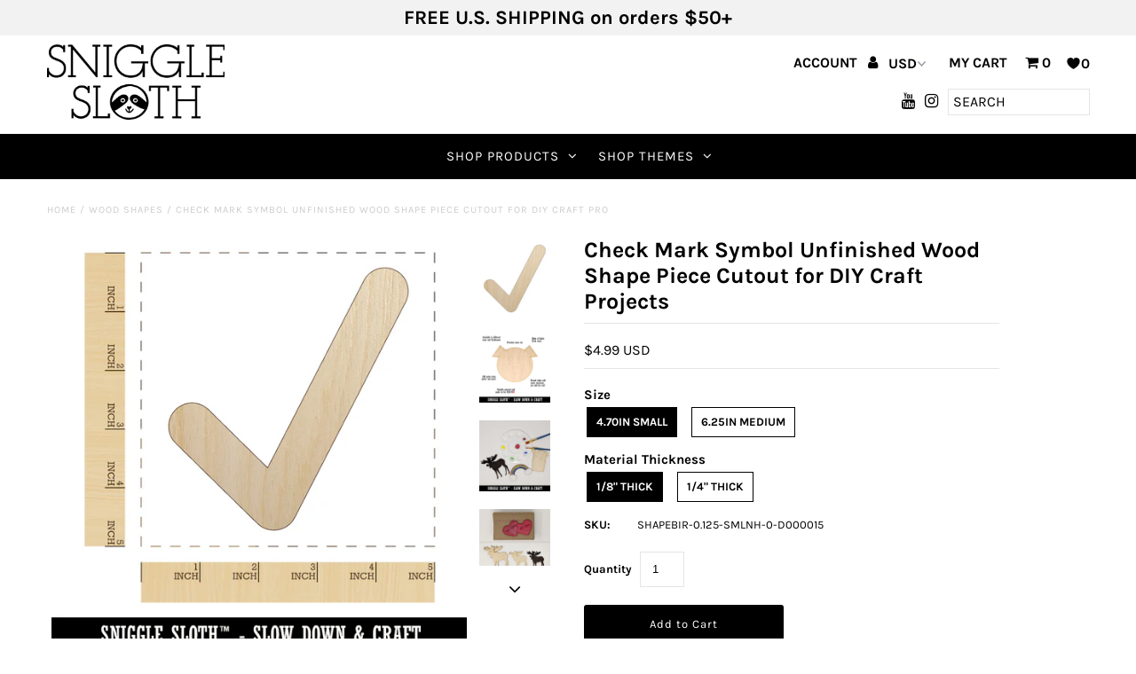

--- FILE ---
content_type: text/html; charset=utf-8
request_url: https://snigglesloth.com/products/check-mark-symbol-unfinished-wood-shape-piece-cutout-for-diy-craft-projects
body_size: 29614
content:
<!DOCTYPE html>
<!--[if lt IE 7 ]><html class="ie ie6" lang="en"> <![endif]-->
<!--[if IE 7 ]><html class="ie ie7" lang="en"> <![endif]-->
<!--[if IE 8 ]><html class="ie ie8" lang="en"> <![endif]-->
<!--[if (gte IE 9)|!(IE)]><!--><html lang="en" class="no-js"> <!--<![endif]-->
<head>
  <meta charset="utf-8" />

  <!-- Add any tracking or verification meta content below this line -->
  <!-- Facebook or Google Analytics tracking should be placed in your Online store > Preferences and not your theme -->

  <!-- Meta content
================================================== -->

  <title>
    Check Mark Symbol Unfinished Wood Shape Piece Cutout for DIY Craft Pro &ndash; Sniggle Sloth
  </title>
  
  <meta name="description" content="CHARMING WOOD SHAPE – Our wood craft shapes are precision laser cut, creating that wonderful sought-after rustic burned look. DIY FUN – Add paint, stain, glitter and more to our wood shapes! Great for the experienced crafter, or makes a fun project for developing young artists. SLOW DOWN AND CRAFT – Create exciting art" />
  
  <link rel="canonical" href="https://snigglesloth.com/products/check-mark-symbol-unfinished-wood-shape-piece-cutout-for-diy-craft-projects" />

  

<meta property="og:type" content="product">
<meta property="og:title" content="Check Mark Symbol Unfinished Wood Shape Piece Cutout for DIY Craft Projects">
<meta property="og:url" content="https://snigglesloth.com/products/check-mark-symbol-unfinished-wood-shape-piece-cutout-for-diy-craft-projects">
<meta property="og:description" content="
CHARMING WOOD SHAPE – Our wood craft shapes are precision laser cut, creating that wonderful sought-after rustic burned look.
DIY FUN – Add paint, stain, glitter and more to our wood shapes! Great for the experienced crafter, or makes a fun project for developing young artists.
SLOW DOWN AND CRAFT – Create exciting art out of these wood shapes for stand-alone use or to add elements to other projects, including home décor, classrooms, parties, weddings, greeting cards, gift tags, embellishments, ornaments, and more. The creative possibilities are only limited to your imagination.
TOP QUALITY – The shape shown is made from a beautiful Baltic Birch, and is available in a variety of sizes and thicknesses. The sizes listed refer to the longest side of the shape.
MADE IN THE USA - The materials for this craft shape are sourced from top US companies and created in our Sniggle Sloth California facility to form a high-quality product you&#39;ll cherish for years.
">

<meta property="og:image" content="http://snigglesloth.com/cdn/shop/products/shapebir-0.125-smlnh-d000015-1_grande.jpg?v=1585066019">
<meta property="og:image:secure_url" content="https://snigglesloth.com/cdn/shop/products/shapebir-0.125-smlnh-d000015-1_grande.jpg?v=1585066019">

<meta property="og:image" content="http://snigglesloth.com/cdn/shop/products/shapebir-3_197bf922-d372-4886-8cdb-3abb3a871bd7_grande.jpg?v=1585066019">
<meta property="og:image:secure_url" content="https://snigglesloth.com/cdn/shop/products/shapebir-3_197bf922-d372-4886-8cdb-3abb3a871bd7_grande.jpg?v=1585066019">

<meta property="og:image" content="http://snigglesloth.com/cdn/shop/products/shapebir-4_a91905f4-c958-4e7d-941f-1c018cd924f4_grande.jpg?v=1585066019">
<meta property="og:image:secure_url" content="https://snigglesloth.com/cdn/shop/products/shapebir-4_a91905f4-c958-4e7d-941f-1c018cd924f4_grande.jpg?v=1585066019">

<meta property="og:price:amount" content="4.99">
<meta property="og:price:currency" content="USD">

<meta property="og:site_name" content="Sniggle Sloth">



<meta name="twitter:card" content="summary">


<meta name="twitter:site" content="@">


<meta name="twitter:title" content="Check Mark Symbol Unfinished Wood Shape Piece Cutout for DIY Craft Projects">
<meta name="twitter:description" content="
CHARMING WOOD SHAPE – Our wood craft shapes are precision laser cut, creating that wonderful sought-after rustic burned look.
DIY FUN – Add paint, stain, glitter and more to our wood shapes! Great fo">
<meta name="twitter:image" content="https://snigglesloth.com/cdn/shop/products/shapebir-0.125-smlnh-d000015-1_large.jpg?v=1585066019">
<meta name="twitter:image:width" content="480">
<meta name="twitter:image:height" content="480">


  <!-- CSS
================================================== -->

  <link href="//snigglesloth.com/cdn/shop/t/3/assets/stylesheet.css?v=104048481713223208881759259409" rel="stylesheet" type="text/css" media="all" />
  <link href="//snigglesloth.com/cdn/shop/t/3/assets/font-awesome.css?v=98795270751561101151572281830" rel="stylesheet" type="text/css" media="all" />
  <link href="//snigglesloth.com/cdn/shop/t/3/assets/queries.css?v=125635795768468273991572281856" rel="stylesheet" type="text/css" media="all" />

  <!-- Typography
================================================== -->

    
    
  
  
  

  
  

  
    
  
  
     

  
     

  
    

  
       

  
    
  
  
  
  
  
  
  
  
      

  
   
  
  
     
  
  
      

  
   

  
   

  
   

  <!-- JS
================================================== -->

  <script src="//ajax.googleapis.com/ajax/libs/jquery/2.2.4/jquery.min.js" type="text/javascript"></script>
  <script src="//snigglesloth.com/cdn/shop/t/3/assets/eventemitter3.min.js?v=27939738353326123541669737044" type="text/javascript"></script>
<script src="//snigglesloth.com/cdn/s/javascripts/currencies.js" type="text/javascript"></script>
<script src="//snigglesloth.com/cdn/shop/t/3/assets/jquery.currencies.min.js?v=30321906837909522691572281837" type="text/javascript"></script>

<script>

Currency.format = 'money_with_currency_format';
var shopCurrency = 'USD';

/* Sometimes merchants change their shop currency, let's tell our JavaScript file */
Currency.moneyFormats[shopCurrency].money_with_currency_format = "${{amount}} USD";
Currency.moneyFormats[shopCurrency].money_format = "${{amount}}";

/* Default currency */
var defaultCurrency = 'USD';

/* Cookie currency */
var cookieCurrency = Currency.cookie.read();

$( document ).ready(function() {
  /* Fix for customer account pages */
  jQuery('span.money span.money').each(function() {
    jQuery(this).parents('span.money').removeClass('money');
  });

  /* Saving the current price */
  jQuery('span.money').each(function() {
    jQuery(this).attr('data-currency-USD', jQuery(this).html());
  });

  // If there's no cookie.
  if (cookieCurrency == null) {
    if (shopCurrency !== defaultCurrency) {
      Currency.convertAll(shopCurrency, defaultCurrency);
    }
    else {
      Currency.currentCurrency = defaultCurrency;
    }
  }
  // If the cookie value does not correspond to any value in the currency dropdown.
  else if (jQuery('[name=currencies]').size() && jQuery('[name=currencies] option[value=' + cookieCurrency + ']').size() === 0) {
    Currency.currentCurrency = shopCurrency;
    Currency.cookie.write(shopCurrency);
  }
  // If the cookie value is the same as the shop currency set in settings.
  else if (cookieCurrency === shopCurrency) {
    Currency.currentCurrency = shopCurrency;
  }
  // If the cookie currency is different than the shop currency.
  else {
    Currency.currentCurrency = cookieCurrency || USD;
  }

  // Update (on load) the currency shown in currency picker to currentCurrrency.
  jQuery('[name=currencies]').val(Currency.currentCurrency).change(function() {
    var newCurrency = jQuery(this).val();

    Currency.convertAll(Currency.currentCurrency, newCurrency);
  });

  // Convert all currencies with span.money to currentCurrrency on doc.ready load.
  Currency.convertAll(shopCurrency, Currency.currentCurrency);
});

</script>

<script src="//snigglesloth.com/cdn/shop/t/3/assets/theme.js?v=95958521006798521291687960323" type="text/javascript"></script>
  <script src="//snigglesloth.com/cdn/shopifycloud/storefront/assets/themes_support/option_selection-b017cd28.js" type="text/javascript"></script>
  <script src="//snigglesloth.com/cdn/shop/t/3/assets/jquery.fs.shifter.js?v=49917305197206640071572281838" type="text/javascript"></script>
  
  <meta name="viewport" content="width=device-width, initial-scale=1, maximum-scale=1, user-scalable=no">

  <!-- Favicons
================================================== -->

  <link rel="shortcut icon" href="//snigglesloth.com/cdn/shop/t/3/assets/favicon.png?v=167017646191190213721572284294">

  

  <!-- OutlinkStickyBtn CODE Start --><!-- OutlinkStickyBtn END --> <script>window.performance && window.performance.mark && window.performance.mark('shopify.content_for_header.start');</script><meta name="google-site-verification" content="tP_33P1liBmivQYj4yiCmtsk1zp4wvLRgtASKO5N0Z0">
<meta id="shopify-digital-wallet" name="shopify-digital-wallet" content="/25083576375/digital_wallets/dialog">
<meta name="shopify-checkout-api-token" content="17d157d90cdbd8bb85bc7ecd3b963084">
<meta id="in-context-paypal-metadata" data-shop-id="25083576375" data-venmo-supported="false" data-environment="production" data-locale="en_US" data-paypal-v4="true" data-currency="USD">
<link rel="alternate" type="application/json+oembed" href="https://snigglesloth.com/products/check-mark-symbol-unfinished-wood-shape-piece-cutout-for-diy-craft-projects.oembed">
<script async="async" src="/checkouts/internal/preloads.js?locale=en-US"></script>
<link rel="preconnect" href="https://shop.app" crossorigin="anonymous">
<script async="async" src="https://shop.app/checkouts/internal/preloads.js?locale=en-US&shop_id=25083576375" crossorigin="anonymous"></script>
<script id="apple-pay-shop-capabilities" type="application/json">{"shopId":25083576375,"countryCode":"US","currencyCode":"USD","merchantCapabilities":["supports3DS"],"merchantId":"gid:\/\/shopify\/Shop\/25083576375","merchantName":"Sniggle Sloth","requiredBillingContactFields":["postalAddress","email","phone"],"requiredShippingContactFields":["postalAddress","email","phone"],"shippingType":"shipping","supportedNetworks":["visa","masterCard","amex","discover","elo","jcb"],"total":{"type":"pending","label":"Sniggle Sloth","amount":"1.00"},"shopifyPaymentsEnabled":true,"supportsSubscriptions":true}</script>
<script id="shopify-features" type="application/json">{"accessToken":"17d157d90cdbd8bb85bc7ecd3b963084","betas":["rich-media-storefront-analytics"],"domain":"snigglesloth.com","predictiveSearch":true,"shopId":25083576375,"locale":"en"}</script>
<script>var Shopify = Shopify || {};
Shopify.shop = "sniggle-sloth.myshopify.com";
Shopify.locale = "en";
Shopify.currency = {"active":"USD","rate":"1.0"};
Shopify.country = "US";
Shopify.theme = {"name":"Fashionopolism","id":78806581303,"schema_name":"Fashionopolism","schema_version":"5.7","theme_store_id":141,"role":"main"};
Shopify.theme.handle = "null";
Shopify.theme.style = {"id":null,"handle":null};
Shopify.cdnHost = "snigglesloth.com/cdn";
Shopify.routes = Shopify.routes || {};
Shopify.routes.root = "/";</script>
<script type="module">!function(o){(o.Shopify=o.Shopify||{}).modules=!0}(window);</script>
<script>!function(o){function n(){var o=[];function n(){o.push(Array.prototype.slice.apply(arguments))}return n.q=o,n}var t=o.Shopify=o.Shopify||{};t.loadFeatures=n(),t.autoloadFeatures=n()}(window);</script>
<script>
  window.ShopifyPay = window.ShopifyPay || {};
  window.ShopifyPay.apiHost = "shop.app\/pay";
  window.ShopifyPay.redirectState = null;
</script>
<script id="shop-js-analytics" type="application/json">{"pageType":"product"}</script>
<script defer="defer" async type="module" src="//snigglesloth.com/cdn/shopifycloud/shop-js/modules/v2/client.init-shop-cart-sync_BN7fPSNr.en.esm.js"></script>
<script defer="defer" async type="module" src="//snigglesloth.com/cdn/shopifycloud/shop-js/modules/v2/chunk.common_Cbph3Kss.esm.js"></script>
<script defer="defer" async type="module" src="//snigglesloth.com/cdn/shopifycloud/shop-js/modules/v2/chunk.modal_DKumMAJ1.esm.js"></script>
<script type="module">
  await import("//snigglesloth.com/cdn/shopifycloud/shop-js/modules/v2/client.init-shop-cart-sync_BN7fPSNr.en.esm.js");
await import("//snigglesloth.com/cdn/shopifycloud/shop-js/modules/v2/chunk.common_Cbph3Kss.esm.js");
await import("//snigglesloth.com/cdn/shopifycloud/shop-js/modules/v2/chunk.modal_DKumMAJ1.esm.js");

  window.Shopify.SignInWithShop?.initShopCartSync?.({"fedCMEnabled":true,"windoidEnabled":true});

</script>
<script>
  window.Shopify = window.Shopify || {};
  if (!window.Shopify.featureAssets) window.Shopify.featureAssets = {};
  window.Shopify.featureAssets['shop-js'] = {"shop-cart-sync":["modules/v2/client.shop-cart-sync_CJVUk8Jm.en.esm.js","modules/v2/chunk.common_Cbph3Kss.esm.js","modules/v2/chunk.modal_DKumMAJ1.esm.js"],"init-fed-cm":["modules/v2/client.init-fed-cm_7Fvt41F4.en.esm.js","modules/v2/chunk.common_Cbph3Kss.esm.js","modules/v2/chunk.modal_DKumMAJ1.esm.js"],"init-shop-email-lookup-coordinator":["modules/v2/client.init-shop-email-lookup-coordinator_Cc088_bR.en.esm.js","modules/v2/chunk.common_Cbph3Kss.esm.js","modules/v2/chunk.modal_DKumMAJ1.esm.js"],"init-windoid":["modules/v2/client.init-windoid_hPopwJRj.en.esm.js","modules/v2/chunk.common_Cbph3Kss.esm.js","modules/v2/chunk.modal_DKumMAJ1.esm.js"],"shop-button":["modules/v2/client.shop-button_B0jaPSNF.en.esm.js","modules/v2/chunk.common_Cbph3Kss.esm.js","modules/v2/chunk.modal_DKumMAJ1.esm.js"],"shop-cash-offers":["modules/v2/client.shop-cash-offers_DPIskqss.en.esm.js","modules/v2/chunk.common_Cbph3Kss.esm.js","modules/v2/chunk.modal_DKumMAJ1.esm.js"],"shop-toast-manager":["modules/v2/client.shop-toast-manager_CK7RT69O.en.esm.js","modules/v2/chunk.common_Cbph3Kss.esm.js","modules/v2/chunk.modal_DKumMAJ1.esm.js"],"init-shop-cart-sync":["modules/v2/client.init-shop-cart-sync_BN7fPSNr.en.esm.js","modules/v2/chunk.common_Cbph3Kss.esm.js","modules/v2/chunk.modal_DKumMAJ1.esm.js"],"init-customer-accounts-sign-up":["modules/v2/client.init-customer-accounts-sign-up_CfPf4CXf.en.esm.js","modules/v2/client.shop-login-button_DeIztwXF.en.esm.js","modules/v2/chunk.common_Cbph3Kss.esm.js","modules/v2/chunk.modal_DKumMAJ1.esm.js"],"pay-button":["modules/v2/client.pay-button_CgIwFSYN.en.esm.js","modules/v2/chunk.common_Cbph3Kss.esm.js","modules/v2/chunk.modal_DKumMAJ1.esm.js"],"init-customer-accounts":["modules/v2/client.init-customer-accounts_DQ3x16JI.en.esm.js","modules/v2/client.shop-login-button_DeIztwXF.en.esm.js","modules/v2/chunk.common_Cbph3Kss.esm.js","modules/v2/chunk.modal_DKumMAJ1.esm.js"],"avatar":["modules/v2/client.avatar_BTnouDA3.en.esm.js"],"init-shop-for-new-customer-accounts":["modules/v2/client.init-shop-for-new-customer-accounts_CsZy_esa.en.esm.js","modules/v2/client.shop-login-button_DeIztwXF.en.esm.js","modules/v2/chunk.common_Cbph3Kss.esm.js","modules/v2/chunk.modal_DKumMAJ1.esm.js"],"shop-follow-button":["modules/v2/client.shop-follow-button_BRMJjgGd.en.esm.js","modules/v2/chunk.common_Cbph3Kss.esm.js","modules/v2/chunk.modal_DKumMAJ1.esm.js"],"checkout-modal":["modules/v2/client.checkout-modal_B9Drz_yf.en.esm.js","modules/v2/chunk.common_Cbph3Kss.esm.js","modules/v2/chunk.modal_DKumMAJ1.esm.js"],"shop-login-button":["modules/v2/client.shop-login-button_DeIztwXF.en.esm.js","modules/v2/chunk.common_Cbph3Kss.esm.js","modules/v2/chunk.modal_DKumMAJ1.esm.js"],"lead-capture":["modules/v2/client.lead-capture_DXYzFM3R.en.esm.js","modules/v2/chunk.common_Cbph3Kss.esm.js","modules/v2/chunk.modal_DKumMAJ1.esm.js"],"shop-login":["modules/v2/client.shop-login_CA5pJqmO.en.esm.js","modules/v2/chunk.common_Cbph3Kss.esm.js","modules/v2/chunk.modal_DKumMAJ1.esm.js"],"payment-terms":["modules/v2/client.payment-terms_BxzfvcZJ.en.esm.js","modules/v2/chunk.common_Cbph3Kss.esm.js","modules/v2/chunk.modal_DKumMAJ1.esm.js"]};
</script>
<script>(function() {
  var isLoaded = false;
  function asyncLoad() {
    if (isLoaded) return;
    isLoaded = true;
    var urls = ["https:\/\/intg.snapchat.com\/shopify\/shopify-scevent-init.js?id=f5177d15-f7f1-4142-9385-61c99998d63a\u0026shop=sniggle-sloth.myshopify.com","https:\/\/static.getangler.ai\/dist\/shp_script_tag\/_latest.min.js?shop=sniggle-sloth.myshopify.com"];
    for (var i = 0; i < urls.length; i++) {
      var s = document.createElement('script');
      s.type = 'text/javascript';
      s.async = true;
      s.src = urls[i];
      var x = document.getElementsByTagName('script')[0];
      x.parentNode.insertBefore(s, x);
    }
  };
  if(window.attachEvent) {
    window.attachEvent('onload', asyncLoad);
  } else {
    window.addEventListener('load', asyncLoad, false);
  }
})();</script>
<script id="__st">var __st={"a":25083576375,"offset":-28800,"reqid":"171771bf-3a76-4f6e-bb84-335a0a0e3769-1770055484","pageurl":"snigglesloth.com\/products\/check-mark-symbol-unfinished-wood-shape-piece-cutout-for-diy-craft-projects","u":"9b5706278154","p":"product","rtyp":"product","rid":4470346383415};</script>
<script>window.ShopifyPaypalV4VisibilityTracking = true;</script>
<script id="captcha-bootstrap">!function(){'use strict';const t='contact',e='account',n='new_comment',o=[[t,t],['blogs',n],['comments',n],[t,'customer']],c=[[e,'customer_login'],[e,'guest_login'],[e,'recover_customer_password'],[e,'create_customer']],r=t=>t.map((([t,e])=>`form[action*='/${t}']:not([data-nocaptcha='true']) input[name='form_type'][value='${e}']`)).join(','),a=t=>()=>t?[...document.querySelectorAll(t)].map((t=>t.form)):[];function s(){const t=[...o],e=r(t);return a(e)}const i='password',u='form_key',d=['recaptcha-v3-token','g-recaptcha-response','h-captcha-response',i],f=()=>{try{return window.sessionStorage}catch{return}},m='__shopify_v',_=t=>t.elements[u];function p(t,e,n=!1){try{const o=window.sessionStorage,c=JSON.parse(o.getItem(e)),{data:r}=function(t){const{data:e,action:n}=t;return t[m]||n?{data:e,action:n}:{data:t,action:n}}(c);for(const[e,n]of Object.entries(r))t.elements[e]&&(t.elements[e].value=n);n&&o.removeItem(e)}catch(o){console.error('form repopulation failed',{error:o})}}const l='form_type',E='cptcha';function T(t){t.dataset[E]=!0}const w=window,h=w.document,L='Shopify',v='ce_forms',y='captcha';let A=!1;((t,e)=>{const n=(g='f06e6c50-85a8-45c8-87d0-21a2b65856fe',I='https://cdn.shopify.com/shopifycloud/storefront-forms-hcaptcha/ce_storefront_forms_captcha_hcaptcha.v1.5.2.iife.js',D={infoText:'Protected by hCaptcha',privacyText:'Privacy',termsText:'Terms'},(t,e,n)=>{const o=w[L][v],c=o.bindForm;if(c)return c(t,g,e,D).then(n);var r;o.q.push([[t,g,e,D],n]),r=I,A||(h.body.append(Object.assign(h.createElement('script'),{id:'captcha-provider',async:!0,src:r})),A=!0)});var g,I,D;w[L]=w[L]||{},w[L][v]=w[L][v]||{},w[L][v].q=[],w[L][y]=w[L][y]||{},w[L][y].protect=function(t,e){n(t,void 0,e),T(t)},Object.freeze(w[L][y]),function(t,e,n,w,h,L){const[v,y,A,g]=function(t,e,n){const i=e?o:[],u=t?c:[],d=[...i,...u],f=r(d),m=r(i),_=r(d.filter((([t,e])=>n.includes(e))));return[a(f),a(m),a(_),s()]}(w,h,L),I=t=>{const e=t.target;return e instanceof HTMLFormElement?e:e&&e.form},D=t=>v().includes(t);t.addEventListener('submit',(t=>{const e=I(t);if(!e)return;const n=D(e)&&!e.dataset.hcaptchaBound&&!e.dataset.recaptchaBound,o=_(e),c=g().includes(e)&&(!o||!o.value);(n||c)&&t.preventDefault(),c&&!n&&(function(t){try{if(!f())return;!function(t){const e=f();if(!e)return;const n=_(t);if(!n)return;const o=n.value;o&&e.removeItem(o)}(t);const e=Array.from(Array(32),(()=>Math.random().toString(36)[2])).join('');!function(t,e){_(t)||t.append(Object.assign(document.createElement('input'),{type:'hidden',name:u})),t.elements[u].value=e}(t,e),function(t,e){const n=f();if(!n)return;const o=[...t.querySelectorAll(`input[type='${i}']`)].map((({name:t})=>t)),c=[...d,...o],r={};for(const[a,s]of new FormData(t).entries())c.includes(a)||(r[a]=s);n.setItem(e,JSON.stringify({[m]:1,action:t.action,data:r}))}(t,e)}catch(e){console.error('failed to persist form',e)}}(e),e.submit())}));const S=(t,e)=>{t&&!t.dataset[E]&&(n(t,e.some((e=>e===t))),T(t))};for(const o of['focusin','change'])t.addEventListener(o,(t=>{const e=I(t);D(e)&&S(e,y())}));const B=e.get('form_key'),M=e.get(l),P=B&&M;t.addEventListener('DOMContentLoaded',(()=>{const t=y();if(P)for(const e of t)e.elements[l].value===M&&p(e,B);[...new Set([...A(),...v().filter((t=>'true'===t.dataset.shopifyCaptcha))])].forEach((e=>S(e,t)))}))}(h,new URLSearchParams(w.location.search),n,t,e,['guest_login'])})(!0,!0)}();</script>
<script integrity="sha256-4kQ18oKyAcykRKYeNunJcIwy7WH5gtpwJnB7kiuLZ1E=" data-source-attribution="shopify.loadfeatures" defer="defer" src="//snigglesloth.com/cdn/shopifycloud/storefront/assets/storefront/load_feature-a0a9edcb.js" crossorigin="anonymous"></script>
<script crossorigin="anonymous" defer="defer" src="//snigglesloth.com/cdn/shopifycloud/storefront/assets/shopify_pay/storefront-65b4c6d7.js?v=20250812"></script>
<script data-source-attribution="shopify.dynamic_checkout.dynamic.init">var Shopify=Shopify||{};Shopify.PaymentButton=Shopify.PaymentButton||{isStorefrontPortableWallets:!0,init:function(){window.Shopify.PaymentButton.init=function(){};var t=document.createElement("script");t.src="https://snigglesloth.com/cdn/shopifycloud/portable-wallets/latest/portable-wallets.en.js",t.type="module",document.head.appendChild(t)}};
</script>
<script data-source-attribution="shopify.dynamic_checkout.buyer_consent">
  function portableWalletsHideBuyerConsent(e){var t=document.getElementById("shopify-buyer-consent"),n=document.getElementById("shopify-subscription-policy-button");t&&n&&(t.classList.add("hidden"),t.setAttribute("aria-hidden","true"),n.removeEventListener("click",e))}function portableWalletsShowBuyerConsent(e){var t=document.getElementById("shopify-buyer-consent"),n=document.getElementById("shopify-subscription-policy-button");t&&n&&(t.classList.remove("hidden"),t.removeAttribute("aria-hidden"),n.addEventListener("click",e))}window.Shopify?.PaymentButton&&(window.Shopify.PaymentButton.hideBuyerConsent=portableWalletsHideBuyerConsent,window.Shopify.PaymentButton.showBuyerConsent=portableWalletsShowBuyerConsent);
</script>
<script data-source-attribution="shopify.dynamic_checkout.cart.bootstrap">document.addEventListener("DOMContentLoaded",(function(){function t(){return document.querySelector("shopify-accelerated-checkout-cart, shopify-accelerated-checkout")}if(t())Shopify.PaymentButton.init();else{new MutationObserver((function(e,n){t()&&(Shopify.PaymentButton.init(),n.disconnect())})).observe(document.body,{childList:!0,subtree:!0})}}));
</script>
<link id="shopify-accelerated-checkout-styles" rel="stylesheet" media="screen" href="https://snigglesloth.com/cdn/shopifycloud/portable-wallets/latest/accelerated-checkout-backwards-compat.css" crossorigin="anonymous">
<style id="shopify-accelerated-checkout-cart">
        #shopify-buyer-consent {
  margin-top: 1em;
  display: inline-block;
  width: 100%;
}

#shopify-buyer-consent.hidden {
  display: none;
}

#shopify-subscription-policy-button {
  background: none;
  border: none;
  padding: 0;
  text-decoration: underline;
  font-size: inherit;
  cursor: pointer;
}

#shopify-subscription-policy-button::before {
  box-shadow: none;
}

      </style>
<script id="sections-script" data-sections="product-recommendations" defer="defer" src="//snigglesloth.com/cdn/shop/t/3/compiled_assets/scripts.js?v=40812"></script>
<script>window.performance && window.performance.mark && window.performance.mark('shopify.content_for_header.end');</script>

<!-- BEGIN app block: shopify://apps/klaviyo-email-marketing-sms/blocks/klaviyo-onsite-embed/2632fe16-c075-4321-a88b-50b567f42507 -->












  <script async src="https://static.klaviyo.com/onsite/js/RsdqA4/klaviyo.js?company_id=RsdqA4"></script>
  <script>!function(){if(!window.klaviyo){window._klOnsite=window._klOnsite||[];try{window.klaviyo=new Proxy({},{get:function(n,i){return"push"===i?function(){var n;(n=window._klOnsite).push.apply(n,arguments)}:function(){for(var n=arguments.length,o=new Array(n),w=0;w<n;w++)o[w]=arguments[w];var t="function"==typeof o[o.length-1]?o.pop():void 0,e=new Promise((function(n){window._klOnsite.push([i].concat(o,[function(i){t&&t(i),n(i)}]))}));return e}}})}catch(n){window.klaviyo=window.klaviyo||[],window.klaviyo.push=function(){var n;(n=window._klOnsite).push.apply(n,arguments)}}}}();</script>

  
    <script id="viewed_product">
      if (item == null) {
        var _learnq = _learnq || [];

        var MetafieldReviews = null
        var MetafieldYotpoRating = null
        var MetafieldYotpoCount = null
        var MetafieldLooxRating = null
        var MetafieldLooxCount = null
        var okendoProduct = null
        var okendoProductReviewCount = null
        var okendoProductReviewAverageValue = null
        try {
          // The following fields are used for Customer Hub recently viewed in order to add reviews.
          // This information is not part of __kla_viewed. Instead, it is part of __kla_viewed_reviewed_items
          MetafieldReviews = {};
          MetafieldYotpoRating = null
          MetafieldYotpoCount = null
          MetafieldLooxRating = null
          MetafieldLooxCount = null

          okendoProduct = null
          // If the okendo metafield is not legacy, it will error, which then requires the new json formatted data
          if (okendoProduct && 'error' in okendoProduct) {
            okendoProduct = null
          }
          okendoProductReviewCount = okendoProduct ? okendoProduct.reviewCount : null
          okendoProductReviewAverageValue = okendoProduct ? okendoProduct.reviewAverageValue : null
        } catch (error) {
          console.error('Error in Klaviyo onsite reviews tracking:', error);
        }

        var item = {
          Name: "Check Mark Symbol Unfinished Wood Shape Piece Cutout for DIY Craft Projects",
          ProductID: 4470346383415,
          Categories: ["Home1","Symbols \u0026 Labels","Symbols \u0026 Labels - Other Symbols \u0026 Labels","Wood Cutouts","Wood Shapes"],
          ImageURL: "https://snigglesloth.com/cdn/shop/products/shapebir-0.125-smlnh-d000015-1_grande.jpg?v=1585066019",
          URL: "https://snigglesloth.com/products/check-mark-symbol-unfinished-wood-shape-piece-cutout-for-diy-craft-projects",
          Brand: "Wood Shapes",
          Price: "$4.99",
          Value: "4.99",
          CompareAtPrice: "$0.00"
        };
        _learnq.push(['track', 'Viewed Product', item]);
        _learnq.push(['trackViewedItem', {
          Title: item.Name,
          ItemId: item.ProductID,
          Categories: item.Categories,
          ImageUrl: item.ImageURL,
          Url: item.URL,
          Metadata: {
            Brand: item.Brand,
            Price: item.Price,
            Value: item.Value,
            CompareAtPrice: item.CompareAtPrice
          },
          metafields:{
            reviews: MetafieldReviews,
            yotpo:{
              rating: MetafieldYotpoRating,
              count: MetafieldYotpoCount,
            },
            loox:{
              rating: MetafieldLooxRating,
              count: MetafieldLooxCount,
            },
            okendo: {
              rating: okendoProductReviewAverageValue,
              count: okendoProductReviewCount,
            }
          }
        }]);
      }
    </script>
  




  <script>
    window.klaviyoReviewsProductDesignMode = false
  </script>







<!-- END app block --><link href="https://monorail-edge.shopifysvc.com" rel="dns-prefetch">
<script>(function(){if ("sendBeacon" in navigator && "performance" in window) {try {var session_token_from_headers = performance.getEntriesByType('navigation')[0].serverTiming.find(x => x.name == '_s').description;} catch {var session_token_from_headers = undefined;}var session_cookie_matches = document.cookie.match(/_shopify_s=([^;]*)/);var session_token_from_cookie = session_cookie_matches && session_cookie_matches.length === 2 ? session_cookie_matches[1] : "";var session_token = session_token_from_headers || session_token_from_cookie || "";function handle_abandonment_event(e) {var entries = performance.getEntries().filter(function(entry) {return /monorail-edge.shopifysvc.com/.test(entry.name);});if (!window.abandonment_tracked && entries.length === 0) {window.abandonment_tracked = true;var currentMs = Date.now();var navigation_start = performance.timing.navigationStart;var payload = {shop_id: 25083576375,url: window.location.href,navigation_start,duration: currentMs - navigation_start,session_token,page_type: "product"};window.navigator.sendBeacon("https://monorail-edge.shopifysvc.com/v1/produce", JSON.stringify({schema_id: "online_store_buyer_site_abandonment/1.1",payload: payload,metadata: {event_created_at_ms: currentMs,event_sent_at_ms: currentMs}}));}}window.addEventListener('pagehide', handle_abandonment_event);}}());</script>
<script id="web-pixels-manager-setup">(function e(e,d,r,n,o){if(void 0===o&&(o={}),!Boolean(null===(a=null===(i=window.Shopify)||void 0===i?void 0:i.analytics)||void 0===a?void 0:a.replayQueue)){var i,a;window.Shopify=window.Shopify||{};var t=window.Shopify;t.analytics=t.analytics||{};var s=t.analytics;s.replayQueue=[],s.publish=function(e,d,r){return s.replayQueue.push([e,d,r]),!0};try{self.performance.mark("wpm:start")}catch(e){}var l=function(){var e={modern:/Edge?\/(1{2}[4-9]|1[2-9]\d|[2-9]\d{2}|\d{4,})\.\d+(\.\d+|)|Firefox\/(1{2}[4-9]|1[2-9]\d|[2-9]\d{2}|\d{4,})\.\d+(\.\d+|)|Chrom(ium|e)\/(9{2}|\d{3,})\.\d+(\.\d+|)|(Maci|X1{2}).+ Version\/(15\.\d+|(1[6-9]|[2-9]\d|\d{3,})\.\d+)([,.]\d+|)( \(\w+\)|)( Mobile\/\w+|) Safari\/|Chrome.+OPR\/(9{2}|\d{3,})\.\d+\.\d+|(CPU[ +]OS|iPhone[ +]OS|CPU[ +]iPhone|CPU IPhone OS|CPU iPad OS)[ +]+(15[._]\d+|(1[6-9]|[2-9]\d|\d{3,})[._]\d+)([._]\d+|)|Android:?[ /-](13[3-9]|1[4-9]\d|[2-9]\d{2}|\d{4,})(\.\d+|)(\.\d+|)|Android.+Firefox\/(13[5-9]|1[4-9]\d|[2-9]\d{2}|\d{4,})\.\d+(\.\d+|)|Android.+Chrom(ium|e)\/(13[3-9]|1[4-9]\d|[2-9]\d{2}|\d{4,})\.\d+(\.\d+|)|SamsungBrowser\/([2-9]\d|\d{3,})\.\d+/,legacy:/Edge?\/(1[6-9]|[2-9]\d|\d{3,})\.\d+(\.\d+|)|Firefox\/(5[4-9]|[6-9]\d|\d{3,})\.\d+(\.\d+|)|Chrom(ium|e)\/(5[1-9]|[6-9]\d|\d{3,})\.\d+(\.\d+|)([\d.]+$|.*Safari\/(?![\d.]+ Edge\/[\d.]+$))|(Maci|X1{2}).+ Version\/(10\.\d+|(1[1-9]|[2-9]\d|\d{3,})\.\d+)([,.]\d+|)( \(\w+\)|)( Mobile\/\w+|) Safari\/|Chrome.+OPR\/(3[89]|[4-9]\d|\d{3,})\.\d+\.\d+|(CPU[ +]OS|iPhone[ +]OS|CPU[ +]iPhone|CPU IPhone OS|CPU iPad OS)[ +]+(10[._]\d+|(1[1-9]|[2-9]\d|\d{3,})[._]\d+)([._]\d+|)|Android:?[ /-](13[3-9]|1[4-9]\d|[2-9]\d{2}|\d{4,})(\.\d+|)(\.\d+|)|Mobile Safari.+OPR\/([89]\d|\d{3,})\.\d+\.\d+|Android.+Firefox\/(13[5-9]|1[4-9]\d|[2-9]\d{2}|\d{4,})\.\d+(\.\d+|)|Android.+Chrom(ium|e)\/(13[3-9]|1[4-9]\d|[2-9]\d{2}|\d{4,})\.\d+(\.\d+|)|Android.+(UC? ?Browser|UCWEB|U3)[ /]?(15\.([5-9]|\d{2,})|(1[6-9]|[2-9]\d|\d{3,})\.\d+)\.\d+|SamsungBrowser\/(5\.\d+|([6-9]|\d{2,})\.\d+)|Android.+MQ{2}Browser\/(14(\.(9|\d{2,})|)|(1[5-9]|[2-9]\d|\d{3,})(\.\d+|))(\.\d+|)|K[Aa][Ii]OS\/(3\.\d+|([4-9]|\d{2,})\.\d+)(\.\d+|)/},d=e.modern,r=e.legacy,n=navigator.userAgent;return n.match(d)?"modern":n.match(r)?"legacy":"unknown"}(),u="modern"===l?"modern":"legacy",c=(null!=n?n:{modern:"",legacy:""})[u],f=function(e){return[e.baseUrl,"/wpm","/b",e.hashVersion,"modern"===e.buildTarget?"m":"l",".js"].join("")}({baseUrl:d,hashVersion:r,buildTarget:u}),m=function(e){var d=e.version,r=e.bundleTarget,n=e.surface,o=e.pageUrl,i=e.monorailEndpoint;return{emit:function(e){var a=e.status,t=e.errorMsg,s=(new Date).getTime(),l=JSON.stringify({metadata:{event_sent_at_ms:s},events:[{schema_id:"web_pixels_manager_load/3.1",payload:{version:d,bundle_target:r,page_url:o,status:a,surface:n,error_msg:t},metadata:{event_created_at_ms:s}}]});if(!i)return console&&console.warn&&console.warn("[Web Pixels Manager] No Monorail endpoint provided, skipping logging."),!1;try{return self.navigator.sendBeacon.bind(self.navigator)(i,l)}catch(e){}var u=new XMLHttpRequest;try{return u.open("POST",i,!0),u.setRequestHeader("Content-Type","text/plain"),u.send(l),!0}catch(e){return console&&console.warn&&console.warn("[Web Pixels Manager] Got an unhandled error while logging to Monorail."),!1}}}}({version:r,bundleTarget:l,surface:e.surface,pageUrl:self.location.href,monorailEndpoint:e.monorailEndpoint});try{o.browserTarget=l,function(e){var d=e.src,r=e.async,n=void 0===r||r,o=e.onload,i=e.onerror,a=e.sri,t=e.scriptDataAttributes,s=void 0===t?{}:t,l=document.createElement("script"),u=document.querySelector("head"),c=document.querySelector("body");if(l.async=n,l.src=d,a&&(l.integrity=a,l.crossOrigin="anonymous"),s)for(var f in s)if(Object.prototype.hasOwnProperty.call(s,f))try{l.dataset[f]=s[f]}catch(e){}if(o&&l.addEventListener("load",o),i&&l.addEventListener("error",i),u)u.appendChild(l);else{if(!c)throw new Error("Did not find a head or body element to append the script");c.appendChild(l)}}({src:f,async:!0,onload:function(){if(!function(){var e,d;return Boolean(null===(d=null===(e=window.Shopify)||void 0===e?void 0:e.analytics)||void 0===d?void 0:d.initialized)}()){var d=window.webPixelsManager.init(e)||void 0;if(d){var r=window.Shopify.analytics;r.replayQueue.forEach((function(e){var r=e[0],n=e[1],o=e[2];d.publishCustomEvent(r,n,o)})),r.replayQueue=[],r.publish=d.publishCustomEvent,r.visitor=d.visitor,r.initialized=!0}}},onerror:function(){return m.emit({status:"failed",errorMsg:"".concat(f," has failed to load")})},sri:function(e){var d=/^sha384-[A-Za-z0-9+/=]+$/;return"string"==typeof e&&d.test(e)}(c)?c:"",scriptDataAttributes:o}),m.emit({status:"loading"})}catch(e){m.emit({status:"failed",errorMsg:(null==e?void 0:e.message)||"Unknown error"})}}})({shopId: 25083576375,storefrontBaseUrl: "https://snigglesloth.com",extensionsBaseUrl: "https://extensions.shopifycdn.com/cdn/shopifycloud/web-pixels-manager",monorailEndpoint: "https://monorail-edge.shopifysvc.com/unstable/produce_batch",surface: "storefront-renderer",enabledBetaFlags: ["2dca8a86"],webPixelsConfigList: [{"id":"1067745335","configuration":"{\"workspaceId\":\"ws-sniggle-sloth-4j1exr_4k\",\"accessToken\":\"eyJhbGciOiJSUzI1NiIsInR5cCI6IkpXVCJ9.[base64].[base64]\"}","eventPayloadVersion":"v1","runtimeContext":"STRICT","scriptVersion":"322de89c0ff76f90e32734d53481ce94","type":"APP","apiClientId":15688597505,"privacyPurposes":["ANALYTICS","MARKETING","SALE_OF_DATA"],"dataSharingAdjustments":{"protectedCustomerApprovalScopes":["read_customer_address","read_customer_email","read_customer_name","read_customer_personal_data","read_customer_phone"]}},{"id":"912949303","configuration":"{\"accountID\":\"RsdqA4\",\"webPixelConfig\":\"eyJlbmFibGVBZGRlZFRvQ2FydEV2ZW50cyI6IHRydWV9\"}","eventPayloadVersion":"v1","runtimeContext":"STRICT","scriptVersion":"524f6c1ee37bacdca7657a665bdca589","type":"APP","apiClientId":123074,"privacyPurposes":["ANALYTICS","MARKETING"],"dataSharingAdjustments":{"protectedCustomerApprovalScopes":["read_customer_address","read_customer_email","read_customer_name","read_customer_personal_data","read_customer_phone"]}},{"id":"841383991","configuration":"{\"config\":\"{\\\"google_tag_ids\\\":[\\\"G-ZRSXSNK8NM\\\",\\\"GT-NCL674C\\\"],\\\"target_country\\\":\\\"US\\\",\\\"gtag_events\\\":[{\\\"type\\\":\\\"search\\\",\\\"action_label\\\":[\\\"G-ZRSXSNK8NM\\\",\\\"MC-1DK87SSEHF\\\"]},{\\\"type\\\":\\\"begin_checkout\\\",\\\"action_label\\\":[\\\"G-ZRSXSNK8NM\\\",\\\"MC-1DK87SSEHF\\\"]},{\\\"type\\\":\\\"view_item\\\",\\\"action_label\\\":[\\\"G-ZRSXSNK8NM\\\",\\\"MC-1DK87SSEHF\\\"]},{\\\"type\\\":\\\"purchase\\\",\\\"action_label\\\":[\\\"G-ZRSXSNK8NM\\\",\\\"MC-1DK87SSEHF\\\"]},{\\\"type\\\":\\\"page_view\\\",\\\"action_label\\\":[\\\"G-ZRSXSNK8NM\\\",\\\"MC-1DK87SSEHF\\\"]},{\\\"type\\\":\\\"add_payment_info\\\",\\\"action_label\\\":[\\\"G-ZRSXSNK8NM\\\",\\\"MC-1DK87SSEHF\\\"]},{\\\"type\\\":\\\"add_to_cart\\\",\\\"action_label\\\":[\\\"G-ZRSXSNK8NM\\\",\\\"MC-1DK87SSEHF\\\"]}],\\\"enable_monitoring_mode\\\":false}\"}","eventPayloadVersion":"v1","runtimeContext":"OPEN","scriptVersion":"b2a88bafab3e21179ed38636efcd8a93","type":"APP","apiClientId":1780363,"privacyPurposes":[],"dataSharingAdjustments":{"protectedCustomerApprovalScopes":["read_customer_address","read_customer_email","read_customer_name","read_customer_personal_data","read_customer_phone"]}},{"id":"44040247","configuration":"{\"tagID\":\"2612970940003\"}","eventPayloadVersion":"v1","runtimeContext":"STRICT","scriptVersion":"18031546ee651571ed29edbe71a3550b","type":"APP","apiClientId":3009811,"privacyPurposes":["ANALYTICS","MARKETING","SALE_OF_DATA"],"dataSharingAdjustments":{"protectedCustomerApprovalScopes":["read_customer_address","read_customer_email","read_customer_name","read_customer_personal_data","read_customer_phone"]}},{"id":"2129975","configuration":"{\"pixelId\":\"f5177d15-f7f1-4142-9385-61c99998d63a\"}","eventPayloadVersion":"v1","runtimeContext":"STRICT","scriptVersion":"c119f01612c13b62ab52809eb08154bb","type":"APP","apiClientId":2556259,"privacyPurposes":["ANALYTICS","MARKETING","SALE_OF_DATA"],"dataSharingAdjustments":{"protectedCustomerApprovalScopes":["read_customer_address","read_customer_email","read_customer_name","read_customer_personal_data","read_customer_phone"]}},{"id":"shopify-app-pixel","configuration":"{}","eventPayloadVersion":"v1","runtimeContext":"STRICT","scriptVersion":"0450","apiClientId":"shopify-pixel","type":"APP","privacyPurposes":["ANALYTICS","MARKETING"]},{"id":"shopify-custom-pixel","eventPayloadVersion":"v1","runtimeContext":"LAX","scriptVersion":"0450","apiClientId":"shopify-pixel","type":"CUSTOM","privacyPurposes":["ANALYTICS","MARKETING"]}],isMerchantRequest: false,initData: {"shop":{"name":"Sniggle Sloth","paymentSettings":{"currencyCode":"USD"},"myshopifyDomain":"sniggle-sloth.myshopify.com","countryCode":"US","storefrontUrl":"https:\/\/snigglesloth.com"},"customer":null,"cart":null,"checkout":null,"productVariants":[{"price":{"amount":4.99,"currencyCode":"USD"},"product":{"title":"Check Mark Symbol Unfinished Wood Shape Piece Cutout for DIY Craft Projects","vendor":"Wood Shapes","id":"4470346383415","untranslatedTitle":"Check Mark Symbol Unfinished Wood Shape Piece Cutout for DIY Craft Projects","url":"\/products\/check-mark-symbol-unfinished-wood-shape-piece-cutout-for-diy-craft-projects","type":"Wood Shapes"},"id":"31689557540919","image":{"src":"\/\/snigglesloth.com\/cdn\/shop\/products\/shapebir-0.125-smlnh-d000015-2.jpg?v=1585066019"},"sku":"SHAPEBIR-0.125-SMLNH-0-D000015","title":"4.70in Small \/ 1\/8\" Thick","untranslatedTitle":"4.70in Small \/ 1\/8\" Thick"},{"price":{"amount":5.99,"currencyCode":"USD"},"product":{"title":"Check Mark Symbol Unfinished Wood Shape Piece Cutout for DIY Craft Projects","vendor":"Wood Shapes","id":"4470346383415","untranslatedTitle":"Check Mark Symbol Unfinished Wood Shape Piece Cutout for DIY Craft Projects","url":"\/products\/check-mark-symbol-unfinished-wood-shape-piece-cutout-for-diy-craft-projects","type":"Wood Shapes"},"id":"31689557573687","image":{"src":"\/\/snigglesloth.com\/cdn\/shop\/products\/shapebir-0.125-mednh-d000015-2_51a91e78-56eb-4451-8332-f9065f5b7f54.jpg?v=1585066019"},"sku":"SHAPEBIR-0.125-MEDNH-0-D000015","title":"6.25in Medium \/ 1\/8\" Thick","untranslatedTitle":"6.25in Medium \/ 1\/8\" Thick"},{"price":{"amount":5.99,"currencyCode":"USD"},"product":{"title":"Check Mark Symbol Unfinished Wood Shape Piece Cutout for DIY Craft Projects","vendor":"Wood Shapes","id":"4470346383415","untranslatedTitle":"Check Mark Symbol Unfinished Wood Shape Piece Cutout for DIY Craft Projects","url":"\/products\/check-mark-symbol-unfinished-wood-shape-piece-cutout-for-diy-craft-projects","type":"Wood Shapes"},"id":"31689557639223","image":{"src":"\/\/snigglesloth.com\/cdn\/shop\/products\/shapebir-0.125-smlnh-d000015-2.jpg?v=1585066019"},"sku":"SHAPEBIR-0.250-SMLNH-0-D000015","title":"4.70in Small \/ 1\/4\" Thick","untranslatedTitle":"4.70in Small \/ 1\/4\" Thick"},{"price":{"amount":6.99,"currencyCode":"USD"},"product":{"title":"Check Mark Symbol Unfinished Wood Shape Piece Cutout for DIY Craft Projects","vendor":"Wood Shapes","id":"4470346383415","untranslatedTitle":"Check Mark Symbol Unfinished Wood Shape Piece Cutout for DIY Craft Projects","url":"\/products\/check-mark-symbol-unfinished-wood-shape-piece-cutout-for-diy-craft-projects","type":"Wood Shapes"},"id":"31689557606455","image":{"src":"\/\/snigglesloth.com\/cdn\/shop\/products\/shapebir-0.125-mednh-d000015-2_51a91e78-56eb-4451-8332-f9065f5b7f54.jpg?v=1585066019"},"sku":"SHAPEBIR-0.250-MEDNH-0-D000015","title":"6.25in Medium \/ 1\/4\" Thick","untranslatedTitle":"6.25in Medium \/ 1\/4\" Thick"}],"purchasingCompany":null},},"https://snigglesloth.com/cdn","3918e4e0wbf3ac3cepc5707306mb02b36c6",{"modern":"","legacy":""},{"shopId":"25083576375","storefrontBaseUrl":"https:\/\/snigglesloth.com","extensionBaseUrl":"https:\/\/extensions.shopifycdn.com\/cdn\/shopifycloud\/web-pixels-manager","surface":"storefront-renderer","enabledBetaFlags":"[\"2dca8a86\"]","isMerchantRequest":"false","hashVersion":"3918e4e0wbf3ac3cepc5707306mb02b36c6","publish":"custom","events":"[[\"page_viewed\",{}],[\"product_viewed\",{\"productVariant\":{\"price\":{\"amount\":4.99,\"currencyCode\":\"USD\"},\"product\":{\"title\":\"Check Mark Symbol Unfinished Wood Shape Piece Cutout for DIY Craft Projects\",\"vendor\":\"Wood Shapes\",\"id\":\"4470346383415\",\"untranslatedTitle\":\"Check Mark Symbol Unfinished Wood Shape Piece Cutout for DIY Craft Projects\",\"url\":\"\/products\/check-mark-symbol-unfinished-wood-shape-piece-cutout-for-diy-craft-projects\",\"type\":\"Wood Shapes\"},\"id\":\"31689557540919\",\"image\":{\"src\":\"\/\/snigglesloth.com\/cdn\/shop\/products\/shapebir-0.125-smlnh-d000015-2.jpg?v=1585066019\"},\"sku\":\"SHAPEBIR-0.125-SMLNH-0-D000015\",\"title\":\"4.70in Small \/ 1\/8\\\" Thick\",\"untranslatedTitle\":\"4.70in Small \/ 1\/8\\\" Thick\"}}]]"});</script><script>
  window.ShopifyAnalytics = window.ShopifyAnalytics || {};
  window.ShopifyAnalytics.meta = window.ShopifyAnalytics.meta || {};
  window.ShopifyAnalytics.meta.currency = 'USD';
  var meta = {"product":{"id":4470346383415,"gid":"gid:\/\/shopify\/Product\/4470346383415","vendor":"Wood Shapes","type":"Wood Shapes","handle":"check-mark-symbol-unfinished-wood-shape-piece-cutout-for-diy-craft-projects","variants":[{"id":31689557540919,"price":499,"name":"Check Mark Symbol Unfinished Wood Shape Piece Cutout for DIY Craft Projects - 4.70in Small \/ 1\/8\" Thick","public_title":"4.70in Small \/ 1\/8\" Thick","sku":"SHAPEBIR-0.125-SMLNH-0-D000015"},{"id":31689557573687,"price":599,"name":"Check Mark Symbol Unfinished Wood Shape Piece Cutout for DIY Craft Projects - 6.25in Medium \/ 1\/8\" Thick","public_title":"6.25in Medium \/ 1\/8\" Thick","sku":"SHAPEBIR-0.125-MEDNH-0-D000015"},{"id":31689557639223,"price":599,"name":"Check Mark Symbol Unfinished Wood Shape Piece Cutout for DIY Craft Projects - 4.70in Small \/ 1\/4\" Thick","public_title":"4.70in Small \/ 1\/4\" Thick","sku":"SHAPEBIR-0.250-SMLNH-0-D000015"},{"id":31689557606455,"price":699,"name":"Check Mark Symbol Unfinished Wood Shape Piece Cutout for DIY Craft Projects - 6.25in Medium \/ 1\/4\" Thick","public_title":"6.25in Medium \/ 1\/4\" Thick","sku":"SHAPEBIR-0.250-MEDNH-0-D000015"}],"remote":false},"page":{"pageType":"product","resourceType":"product","resourceId":4470346383415,"requestId":"171771bf-3a76-4f6e-bb84-335a0a0e3769-1770055484"}};
  for (var attr in meta) {
    window.ShopifyAnalytics.meta[attr] = meta[attr];
  }
</script>
<script class="analytics">
  (function () {
    var customDocumentWrite = function(content) {
      var jquery = null;

      if (window.jQuery) {
        jquery = window.jQuery;
      } else if (window.Checkout && window.Checkout.$) {
        jquery = window.Checkout.$;
      }

      if (jquery) {
        jquery('body').append(content);
      }
    };

    var hasLoggedConversion = function(token) {
      if (token) {
        return document.cookie.indexOf('loggedConversion=' + token) !== -1;
      }
      return false;
    }

    var setCookieIfConversion = function(token) {
      if (token) {
        var twoMonthsFromNow = new Date(Date.now());
        twoMonthsFromNow.setMonth(twoMonthsFromNow.getMonth() + 2);

        document.cookie = 'loggedConversion=' + token + '; expires=' + twoMonthsFromNow;
      }
    }

    var trekkie = window.ShopifyAnalytics.lib = window.trekkie = window.trekkie || [];
    if (trekkie.integrations) {
      return;
    }
    trekkie.methods = [
      'identify',
      'page',
      'ready',
      'track',
      'trackForm',
      'trackLink'
    ];
    trekkie.factory = function(method) {
      return function() {
        var args = Array.prototype.slice.call(arguments);
        args.unshift(method);
        trekkie.push(args);
        return trekkie;
      };
    };
    for (var i = 0; i < trekkie.methods.length; i++) {
      var key = trekkie.methods[i];
      trekkie[key] = trekkie.factory(key);
    }
    trekkie.load = function(config) {
      trekkie.config = config || {};
      trekkie.config.initialDocumentCookie = document.cookie;
      var first = document.getElementsByTagName('script')[0];
      var script = document.createElement('script');
      script.type = 'text/javascript';
      script.onerror = function(e) {
        var scriptFallback = document.createElement('script');
        scriptFallback.type = 'text/javascript';
        scriptFallback.onerror = function(error) {
                var Monorail = {
      produce: function produce(monorailDomain, schemaId, payload) {
        var currentMs = new Date().getTime();
        var event = {
          schema_id: schemaId,
          payload: payload,
          metadata: {
            event_created_at_ms: currentMs,
            event_sent_at_ms: currentMs
          }
        };
        return Monorail.sendRequest("https://" + monorailDomain + "/v1/produce", JSON.stringify(event));
      },
      sendRequest: function sendRequest(endpointUrl, payload) {
        // Try the sendBeacon API
        if (window && window.navigator && typeof window.navigator.sendBeacon === 'function' && typeof window.Blob === 'function' && !Monorail.isIos12()) {
          var blobData = new window.Blob([payload], {
            type: 'text/plain'
          });

          if (window.navigator.sendBeacon(endpointUrl, blobData)) {
            return true;
          } // sendBeacon was not successful

        } // XHR beacon

        var xhr = new XMLHttpRequest();

        try {
          xhr.open('POST', endpointUrl);
          xhr.setRequestHeader('Content-Type', 'text/plain');
          xhr.send(payload);
        } catch (e) {
          console.log(e);
        }

        return false;
      },
      isIos12: function isIos12() {
        return window.navigator.userAgent.lastIndexOf('iPhone; CPU iPhone OS 12_') !== -1 || window.navigator.userAgent.lastIndexOf('iPad; CPU OS 12_') !== -1;
      }
    };
    Monorail.produce('monorail-edge.shopifysvc.com',
      'trekkie_storefront_load_errors/1.1',
      {shop_id: 25083576375,
      theme_id: 78806581303,
      app_name: "storefront",
      context_url: window.location.href,
      source_url: "//snigglesloth.com/cdn/s/trekkie.storefront.c59ea00e0474b293ae6629561379568a2d7c4bba.min.js"});

        };
        scriptFallback.async = true;
        scriptFallback.src = '//snigglesloth.com/cdn/s/trekkie.storefront.c59ea00e0474b293ae6629561379568a2d7c4bba.min.js';
        first.parentNode.insertBefore(scriptFallback, first);
      };
      script.async = true;
      script.src = '//snigglesloth.com/cdn/s/trekkie.storefront.c59ea00e0474b293ae6629561379568a2d7c4bba.min.js';
      first.parentNode.insertBefore(script, first);
    };
    trekkie.load(
      {"Trekkie":{"appName":"storefront","development":false,"defaultAttributes":{"shopId":25083576375,"isMerchantRequest":null,"themeId":78806581303,"themeCityHash":"7894782489670925922","contentLanguage":"en","currency":"USD","eventMetadataId":"8b932bde-c14b-4699-b8fd-d1110fd73f76"},"isServerSideCookieWritingEnabled":true,"monorailRegion":"shop_domain","enabledBetaFlags":["65f19447","b5387b81"]},"Session Attribution":{},"S2S":{"facebookCapiEnabled":false,"source":"trekkie-storefront-renderer","apiClientId":580111}}
    );

    var loaded = false;
    trekkie.ready(function() {
      if (loaded) return;
      loaded = true;

      window.ShopifyAnalytics.lib = window.trekkie;

      var originalDocumentWrite = document.write;
      document.write = customDocumentWrite;
      try { window.ShopifyAnalytics.merchantGoogleAnalytics.call(this); } catch(error) {};
      document.write = originalDocumentWrite;

      window.ShopifyAnalytics.lib.page(null,{"pageType":"product","resourceType":"product","resourceId":4470346383415,"requestId":"171771bf-3a76-4f6e-bb84-335a0a0e3769-1770055484","shopifyEmitted":true});

      var match = window.location.pathname.match(/checkouts\/(.+)\/(thank_you|post_purchase)/)
      var token = match? match[1]: undefined;
      if (!hasLoggedConversion(token)) {
        setCookieIfConversion(token);
        window.ShopifyAnalytics.lib.track("Viewed Product",{"currency":"USD","variantId":31689557540919,"productId":4470346383415,"productGid":"gid:\/\/shopify\/Product\/4470346383415","name":"Check Mark Symbol Unfinished Wood Shape Piece Cutout for DIY Craft Projects - 4.70in Small \/ 1\/8\" Thick","price":"4.99","sku":"SHAPEBIR-0.125-SMLNH-0-D000015","brand":"Wood Shapes","variant":"4.70in Small \/ 1\/8\" Thick","category":"Wood Shapes","nonInteraction":true,"remote":false},undefined,undefined,{"shopifyEmitted":true});
      window.ShopifyAnalytics.lib.track("monorail:\/\/trekkie_storefront_viewed_product\/1.1",{"currency":"USD","variantId":31689557540919,"productId":4470346383415,"productGid":"gid:\/\/shopify\/Product\/4470346383415","name":"Check Mark Symbol Unfinished Wood Shape Piece Cutout for DIY Craft Projects - 4.70in Small \/ 1\/8\" Thick","price":"4.99","sku":"SHAPEBIR-0.125-SMLNH-0-D000015","brand":"Wood Shapes","variant":"4.70in Small \/ 1\/8\" Thick","category":"Wood Shapes","nonInteraction":true,"remote":false,"referer":"https:\/\/snigglesloth.com\/products\/check-mark-symbol-unfinished-wood-shape-piece-cutout-for-diy-craft-projects"});
      }
    });


        var eventsListenerScript = document.createElement('script');
        eventsListenerScript.async = true;
        eventsListenerScript.src = "//snigglesloth.com/cdn/shopifycloud/storefront/assets/shop_events_listener-3da45d37.js";
        document.getElementsByTagName('head')[0].appendChild(eventsListenerScript);

})();</script>
<script
  defer
  src="https://snigglesloth.com/cdn/shopifycloud/perf-kit/shopify-perf-kit-3.1.0.min.js"
  data-application="storefront-renderer"
  data-shop-id="25083576375"
  data-render-region="gcp-us-east1"
  data-page-type="product"
  data-theme-instance-id="78806581303"
  data-theme-name="Fashionopolism"
  data-theme-version="5.7"
  data-monorail-region="shop_domain"
  data-resource-timing-sampling-rate="10"
  data-shs="true"
  data-shs-beacon="true"
  data-shs-export-with-fetch="true"
  data-shs-logs-sample-rate="1"
  data-shs-beacon-endpoint="https://snigglesloth.com/api/collect"
></script>
</head>

<body class="gridlock shifter product">
  <div id="CartDrawer" class="drawer drawer--right">
  <div class="drawer__header">
    <div class="table-cell">
    <h3>My Cart</h3>
    </div>
    <div class="table-cell">
    <span class="drawer__close js-drawer-close">
        Close
    </span>
    </div>
  </div>
  <div id="CartContainer"></div>
</div>
  <div id="shopify-section-mobile-navigation" class="shopify-section"><nav class="shifter-navigation no-fouc" data-section-id="mobile-navigation" data-section-type="mobile-navigation">
  <div class="search">
    <form action="/search" method="get">
      <input type="text" name="q" id="q" placeholder="SEARCH" />
    </form>
  </div>

  <ul id="accordion">
    
    
    
    <li class="accordion-toggle" aria-haspopup="true" aria-expanded="false"><a href="/collections/all">Shop Products</a></li>
    <div class="accordion-content">
      <ul class="sub">
        
        
        <li><a href="/collections/keychains">Keychains</a></li>
        
        
        
        <li><a href="/collections/led-night-light">LED Night Lights</a></li>
        
        
        
        <li><a href="/collections/metal-buttons-1">Metal Buttons</a></li>
        
        
        
        <div class="accordion-toggle2" aria-haspopup="true" aria-expanded="false"><a href="/collections/patches">Patches</a></div>
        <div class="accordion-content2">
          <ul class="sub">
            
            <li><a href="/collections/embroidered-patches">Embroidered</a></li>
            
            <li><a href="/collections/leather-patches">Faux Leather</a></li>
            
          </ul>
        </div>
        
        
        
        <li><a href="/collections/ribbons">Ribbons</a></li>
        
        
        
        <div class="accordion-toggle2" aria-haspopup="true" aria-expanded="false"><a href="/collections/rubber-stamps">Rubber Stamps</a></div>
        <div class="accordion-content2">
          <ul class="sub">
            
            <li><a href="/collections/egg-stamp">Egg</a></li>
            
            <li><a href="/collections/rectangle-stamps">Narrow</a></li>
            
            <li><a href="/collections/rectangle-stamps-1">Rectangle</a></li>
            
            <li><a href="/collections/round-stamps">Round</a></li>
            
            <li><a href="/collections/stamp-sets">Round Sets</a></li>
            
            <li><a href="/collections/self-inking-portable-stamps">Self-Ink Portable</a></li>
            
            <li><a href="/collections/self-inking-rectangle-stamps">Self-Ink Rectangle</a></li>
            
            <li><a href="/collections/self-inking-stamps">Self-Ink Round</a></li>
            
            <li><a href="/collections/self-inking-square-stamps">Self-Ink Square</a></li>
            
            <li><a href="/collections/square-stamps">Square</a></li>
            
          </ul>
        </div>
        
        
        
        <li><a href="/collections/stencils">Stencils</a></li>
        
        
        
        <li><a href="/collections/stickers-1">Stickers</a></li>
        
        
        
        <li><a href="/collections/supplies">Supplies</a></li>
        
        
        
        <li><a href="/collections/temporary-tattoos">Temporary Tattoos</a></li>
        
        
        
        <div class="accordion-toggle2" aria-haspopup="true" aria-expanded="false"><a href="/collections/wood-cutouts">Wood Cutouts</a></div>
        <div class="accordion-content2">
          <ul class="sub">
            
            <li><a href="/collections/buttons">Buttons</a></li>
            
            <li><a href="/collections/charms-findings">Charms & Findings</a></li>
            
            <li><a href="/collections/ornaments">Ornaments</a></li>
            
            <li><a href="/collections/wood-shapes">Shapes</a></li>
            
          </ul>
        </div>
        
        
      </ul>
    </div>
    
    
    
    <li class="accordion-toggle" aria-haspopup="true" aria-expanded="false"><a href="/collections/all">Shop Themes</a></li>
    <div class="accordion-content">
      <ul class="sub">
        
        
        <li><a href="/collections/animals">Animals &amp; Insects</a></li>
        
        
        
        <li><a href="/collections/places">Business &amp; Office</a></li>
        
        
        
        <li><a href="/collections/children">Fantasy &amp; Mythology</a></li>
        
        
        
        <li><a href="/collections/food">Food &amp; Drink</a></li>
        
        
        
        <li><a href="/collections/health-and-wellness">Health &amp; Wellness</a></li>
        
        
        
        <li><a href="/collections/hobbies">Hobbies</a></li>
        
        
        
        <li><a href="/collections/celebration">Holidays &amp; Celebrations</a></li>
        
        
        
        <li><a href="/collections/flowers">Nature</a></li>
        
        
        
        <li><a href="/collections/occupations">Occupations</a></li>
        
        
        
        <li><a href="/collections/phrases-and-sayings">Phrases &amp; Sayings</a></li>
        
        
        
        <li><a href="/collections/tropical">Places &amp; Travel</a></li>
        
        
        
        <li><a href="/collections/religious">Religion &amp; Culture</a></li>
        
        
        
        <li><a href="/collections/science-and-sci-fi">Science &amp; Sci-fi</a></li>
        
        
        
        <li><a href="/collections/sports">Sports &amp; Fitness</a></li>
        
        
        
        <li><a href="/collections/symbols">Symbols &amp; Labels</a></li>
        
        
      </ul>
    </div>
    
    
    
  <li class="iwMobLink"><a class="iwishDrawer header__icon" href="#" title="Wishlist Page">Wishlist (<span class="iwish-counter">0</span></a>)</li>

  </ul>
</nav>



</div>
  <div class="shifter-page" id="PageContainer">
    <div class="page-wrap">
      <div id="shopify-section-header" class="shopify-section"><div class="header-section" data-section-id="header" data-section-type="header-section"><div id="top-bar">
        
        <div class="row">
          <div class="desktop-12 tablet-6 mobile-3">FREE U.S. SHIPPING on orders $50+
</div>
        </div>
        
      </div><header>
      
      <div id="identity" class="row">
        <div id="logo" class="desktop-8 tablet-3 mobile-3">
          
<a href="/">
            <img src="//snigglesloth.com/cdn/shop/files/WEBLOGO_SNIGGLESLOTH_600x.jpg?v=1614290106" alt="Sniggle Sloth" itemprop="logo">
          </a>
          
        </div>

        <div class="desktop-4 tablet-3 mobile-3">
          <ul id="cart">
            
            <li>
              
              <a href="/account/login">ACCOUNT  <i class="fa fa-user"></i></a>
              
            </li>
            
            
            <li><select class="currency-picker" name="currencies">
  
  
  <option value="USD" selected="selected">USD</option>
  
  
  <option value="INR">INR</option>
  
  
  
  <option value="GBP">GBP</option>
  
  
  
  <option value="CAD">CAD</option>
  
  
  
  
  
  <option value="AUD">AUD</option>
  
  
  
  <option value="EUR">EUR</option>
  
  
  
  <option value="JPY">JPY</option>
  
  
</select></li>
            
            <li class="cart-overview">
              <a href="/cart" >
                <span class="cart-words">My Cart</span>
                  <i class="fa fa-shopping-cart" aria-hidden="true"></i>
                <span class="CartCount">0</span>
              </a>
            </li>

            
  <li class="iwDeskLink"><a class="iwishDrawer header__icon" href="#" title="Wishlist Page"><svg width="17px" height="17px" viewBox="0 0 256 256" class="iwishFill" xmlns="http://www.w3.org/2000/svg"><rect fill="none" height="256" width="256"></rect><path d="M128,216S28,160,28,92A52,52,0,0,1,128,72h0A52,52,0,0,1,228,92C228,160,128,216,128,216Z" fill="#000000" stroke="#000" stroke-linecap="round" stroke-linejoin="round" stroke-width="16"></path></svg><span class="iwish-counter">0</span></a></li>

            
            <li class="shifter-handle"><i class="fa fa-bars" aria-hidden="true"></i></li>
          </ul>

          <ul id="social-links">
            
              








  <li>
    <a href="//www.youtube.com/channel/UCNwHW2Z5FBWWBrnhML18kDg?reload=9" target="_blank">
      <i class="fa fa-youtube fa-2x"></i>
    </a>
  </li>





    <li>
      <a href="//instagram.com/snigglesloth" target="_blank">
        <i class="fa fa-instagram fa-2x"></i>
      </a>
    </li>


            
            
            
              <li class="searchbox">
                <form action="/search" method="get">
                  <input type="text" name="q" id="q" placeholder="SEARCH" />
                </form>
              </li>
            
          </ul>
        </div>
      </div>
      
  

    <nav id="nav" >
  
  <div id="navigation" class="row">
    <ul id="nav" class="desktop-12 mobile-3">
      
      

      
      
      
        <!-- How many links to show per column -->
        
        <!-- How many links in this list -->
        
        <!-- Number of links divided by number per column -->
        
        <!-- Modulo balance of total links divided by links per column -->
        
        <!-- Calculate the modulo offset -->
        

        

      <!-- Start math for calculated multi column dropdowns -->
      <li class="dropdown has_sub_menu" aria-haspopup="true" aria-expanded="false"><a href="/collections/all" title="">Shop Products</a>
        
        <ul class="submenu">
        
          <li class="has_sub_menu" aria-haspopup="true" aria-expanded="false"><a href="/collections/keychains">Keychains</a>
             
          </li>
          
          <li class="has_sub_menu" aria-haspopup="true" aria-expanded="false"><a href="/collections/led-night-light">LED Night Lights</a>
             
          </li>
          
          <li class="has_sub_menu" aria-haspopup="true" aria-expanded="false"><a href="/collections/metal-buttons-1">Metal Buttons</a>
             
          </li>
          
          <li class="has_sub_menu" aria-haspopup="true" aria-expanded="false"><a href="/collections/patches">Patches</a>
             
            <ul class="nested">
              
              <li><a href="/collections/embroidered-patches">Embroidered</a></li>
              
              <li><a href="/collections/leather-patches">Faux Leather</a></li>
              
            </ul>
            
          </li>
          
          <li class="has_sub_menu" aria-haspopup="true" aria-expanded="false"><a href="/collections/ribbons">Ribbons</a>
             
          </li>
          
          <li class="has_sub_menu" aria-haspopup="true" aria-expanded="false"><a href="/collections/rubber-stamps">Rubber Stamps</a>
             
            <ul class="nested">
              
              <li><a href="/collections/egg-stamp">Egg</a></li>
              
              <li><a href="/collections/rectangle-stamps">Narrow</a></li>
              
              <li><a href="/collections/rectangle-stamps-1">Rectangle</a></li>
              
              <li><a href="/collections/round-stamps">Round</a></li>
              
              <li><a href="/collections/stamp-sets">Round Sets</a></li>
              
              <li><a href="/collections/self-inking-portable-stamps">Self-Ink Portable</a></li>
              
              <li><a href="/collections/self-inking-rectangle-stamps">Self-Ink Rectangle</a></li>
              
              <li><a href="/collections/self-inking-stamps">Self-Ink Round</a></li>
              
              <li><a href="/collections/self-inking-square-stamps">Self-Ink Square</a></li>
              
              <li><a href="/collections/square-stamps">Square</a></li>
              
            </ul>
            
          </li>
          
          <li class="has_sub_menu" aria-haspopup="true" aria-expanded="false"><a href="/collections/stencils">Stencils</a>
             
          </li>
          
          <li class="has_sub_menu" aria-haspopup="true" aria-expanded="false"><a href="/collections/stickers-1">Stickers</a>
             
          </li>
          
          <li class="has_sub_menu" aria-haspopup="true" aria-expanded="false"><a href="/collections/supplies">Supplies</a>
             
          </li>
          
          <li class="has_sub_menu" aria-haspopup="true" aria-expanded="false"><a href="/collections/temporary-tattoos">Temporary Tattoos</a>
             
          </li>
          
          <li class="has_sub_menu" aria-haspopup="true" aria-expanded="false"><a href="/collections/wood-cutouts">Wood Cutouts</a>
             
            <ul class="nested">
              
              <li><a href="/collections/buttons">Buttons</a></li>
              
              <li><a href="/collections/charms-findings">Charms & Findings</a></li>
              
              <li><a href="/collections/ornaments">Ornaments</a></li>
              
              <li><a href="/collections/wood-shapes">Shapes</a></li>
              
            </ul>
            
          </li>
          
        </ul>
        
      </li>
      <!-- stop doing the math -->
      
      

      
      
      
        <!-- How many links to show per column -->
        
        <!-- How many links in this list -->
        
        <!-- Number of links divided by number per column -->
        
        <!-- Modulo balance of total links divided by links per column -->
        
        <!-- Calculate the modulo offset -->
        

        

      <!-- Start math for calculated multi column dropdowns -->
      <li class="dropdown has_sub_menu" aria-haspopup="true" aria-expanded="false"><a href="/collections/all" title="">Shop Themes</a>
        
        <ul class="submenu">
        
          <li class="has_sub_menu" aria-haspopup="true" aria-expanded="false"><a href="/collections/animals">Animals & Insects</a>
             
          </li>
          
          <li class="has_sub_menu" aria-haspopup="true" aria-expanded="false"><a href="/collections/places">Business & Office</a>
             
          </li>
          
          <li class="has_sub_menu" aria-haspopup="true" aria-expanded="false"><a href="/collections/children">Fantasy & Mythology</a>
             
          </li>
          
          <li class="has_sub_menu" aria-haspopup="true" aria-expanded="false"><a href="/collections/food">Food & Drink</a>
             
          </li>
          
          <li class="has_sub_menu" aria-haspopup="true" aria-expanded="false"><a href="/collections/health-and-wellness">Health & Wellness</a>
             
          </li>
          
          <li class="has_sub_menu" aria-haspopup="true" aria-expanded="false"><a href="/collections/hobbies">Hobbies</a>
             
          </li>
          
          <li class="has_sub_menu" aria-haspopup="true" aria-expanded="false"><a href="/collections/celebration">Holidays & Celebrations</a>
             
          </li>
          
          <li class="has_sub_menu" aria-haspopup="true" aria-expanded="false"><a href="/collections/flowers">Nature</a>
             
          </li>
          
          <li class="has_sub_menu" aria-haspopup="true" aria-expanded="false"><a href="/collections/occupations">Occupations</a>
             
          </li>
          
          <li class="has_sub_menu" aria-haspopup="true" aria-expanded="false"><a href="/collections/phrases-and-sayings">Phrases & Sayings</a>
             
          </li>
          
          <li class="has_sub_menu" aria-haspopup="true" aria-expanded="false"><a href="/collections/tropical">Places & Travel</a>
             
          </li>
          
          <li class="has_sub_menu" aria-haspopup="true" aria-expanded="false"><a href="/collections/religious">Religion & Culture</a>
             
          </li>
          
          <li class="has_sub_menu" aria-haspopup="true" aria-expanded="false"><a href="/collections/science-and-sci-fi">Science & Sci-fi</a>
             
          </li>
          
          <li class="has_sub_menu" aria-haspopup="true" aria-expanded="false"><a href="/collections/sports">Sports & Fitness</a>
             
          </li>
          
          <li class="has_sub_menu" aria-haspopup="true" aria-expanded="false"><a href="/collections/symbols">Symbols & Labels</a>
             
          </li>
          
        </ul>
        
      </li>
      <!-- stop doing the math -->
      
      
    </ul>
  </div>
  
</nav>


<style>
  
  #logo img { max-width: 200px; }
  
  #logo {
    
  }

  #top-bar, #top-bar p {
    font-size: 22px;
    font-weight: bold;
  }

  header #q {
    font-size: 16px;
  }

  ul#cart li a {
    font-size: 16px;
    font-weight: bold;
  }

  select.currency-picker {
    font-size: 16px;
    font-weight: bold;
  }

  #logo {
    font-weight: bold;
    font-size: 24px;
    text-transform: uppercase;
  }

  #logo a {
    
  }

  nav {
    text-align: center;
     line-height: 50px;
  }

  

</style>

</div>

</div>
      <div class="clear"></div>
      


      
      <div id="content" class="row">
        
          
              <div id="breadcrumb" class="desktop-12">
    <a href="/" class="homepage-link" title="Home">Home</a>
    
    
    <span class="separator"> / </span> 
    <a href="/collections/types?q=Wood%20Shapes" title="Wood Shapes">Wood Shapes</a>
    
    <span class="separator"> / </span>
    <span class="page-title">Check Mark Symbol Unfinished Wood Shape Piece Cutout for DIY Craft Pro</span>
    
  </div>
<div class="clear"></div>

          
        
        <div id="shopify-section-product-template" class="shopify-section">

<div itemscope itemtype="http://schema.org/Product"
  id="product-4470346383415"
  class="product-page product-template"
  data-product-id="4470346383415"
  data-section-id="product-template"
  data-section-type="product-section">

  <meta itemprop="url" content="https://snigglesloth.com/products/check-mark-symbol-unfinished-wood-shape-piece-cutout-for-diy-craft-projects">
  <meta itemprop="image" content="//snigglesloth.com/cdn/shop/products/shapebir-0.125-smlnh-d000015-1_800x.jpg?v=1585066019">

  <div id="mobile-product-photos" class="owl-carousel desktop-hide tablet-hide mobile-3">
  

  <div class="mthumb" data-image-id="14223638462519">
    <img id="4470346383415" class="product__image lazyload lazyload-fade"
      data-src="//snigglesloth.com/cdn/shop/products/shapebir-0.125-smlnh-d000015-1_{width}x.jpg?v=1585066019"
      data-sizes="auto"
      alt="Check Mark Symbol Unfinished Wood Shape Piece Cutout for DIY Craft Projects">

    <noscript>
      <img src="//snigglesloth.com/cdn/shop/products/shapebir-0.125-smlnh-d000015-1_800x.jpg?v=1585066019" alt="Check Mark Symbol Unfinished Wood Shape Piece Cutout for DIY Craft Projects">
    </noscript>
  </div>

  

  <div class="mthumb" data-image-id="14223638528055">
    <img id="4470346383415" class="product__image lazyload lazyload-fade"
      data-src="//snigglesloth.com/cdn/shop/products/shapebir-3_197bf922-d372-4886-8cdb-3abb3a871bd7_{width}x.jpg?v=1585066019"
      data-sizes="auto"
      alt="Check Mark Symbol Unfinished Wood Shape Piece Cutout for DIY Craft Projects">

    <noscript>
      <img src="//snigglesloth.com/cdn/shop/products/shapebir-3_197bf922-d372-4886-8cdb-3abb3a871bd7_800x.jpg?v=1585066019" alt="Check Mark Symbol Unfinished Wood Shape Piece Cutout for DIY Craft Projects">
    </noscript>
  </div>

  

  <div class="mthumb" data-image-id="14223638560823">
    <img id="4470346383415" class="product__image lazyload lazyload-fade"
      data-src="//snigglesloth.com/cdn/shop/products/shapebir-4_a91905f4-c958-4e7d-941f-1c018cd924f4_{width}x.jpg?v=1585066019"
      data-sizes="auto"
      alt="Check Mark Symbol Unfinished Wood Shape Piece Cutout for DIY Craft Projects">

    <noscript>
      <img src="//snigglesloth.com/cdn/shop/products/shapebir-4_a91905f4-c958-4e7d-941f-1c018cd924f4_800x.jpg?v=1585066019" alt="Check Mark Symbol Unfinished Wood Shape Piece Cutout for DIY Craft Projects">
    </noscript>
  </div>

  

  <div class="mthumb" data-image-id="14223638593591">
    <img id="4470346383415" class="product__image lazyload lazyload-fade"
      data-src="//snigglesloth.com/cdn/shop/products/shapebir-5_f9744013-f624-4bf1-b8d4-4d92aa6cd975_{width}x.jpg?v=1585066019"
      data-sizes="auto"
      alt="Check Mark Symbol Unfinished Wood Shape Piece Cutout for DIY Craft Projects">

    <noscript>
      <img src="//snigglesloth.com/cdn/shop/products/shapebir-5_f9744013-f624-4bf1-b8d4-4d92aa6cd975_800x.jpg?v=1585066019" alt="Check Mark Symbol Unfinished Wood Shape Piece Cutout for DIY Craft Projects">
    </noscript>
  </div>

  

  <div class="mthumb" data-image-id="14223638626359">
    <img id="4470346383415" class="product__image lazyload lazyload-fade"
      data-src="//snigglesloth.com/cdn/shop/products/shapebir-6_6e035fc9-fc62-4fc4-9b38-e134d1dc379a_{width}x.jpg?v=1585066019"
      data-sizes="auto"
      alt="Check Mark Symbol Unfinished Wood Shape Piece Cutout for DIY Craft Projects">

    <noscript>
      <img src="//snigglesloth.com/cdn/shop/products/shapebir-6_6e035fc9-fc62-4fc4-9b38-e134d1dc379a_800x.jpg?v=1585066019" alt="Check Mark Symbol Unfinished Wood Shape Piece Cutout for DIY Craft Projects">
    </noscript>
  </div>

  

  <div class="mthumb" data-image-id="14223638659127">
    <img id="4470346383415" class="product__image lazyload lazyload-fade"
      data-src="//snigglesloth.com/cdn/shop/products/shapebir-7_065781c1-5a43-438d-814b-be98c3a2a887_{width}x.jpg?v=1585066019"
      data-sizes="auto"
      alt="Check Mark Symbol Unfinished Wood Shape Piece Cutout for DIY Craft Projects">

    <noscript>
      <img src="//snigglesloth.com/cdn/shop/products/shapebir-7_065781c1-5a43-438d-814b-be98c3a2a887_800x.jpg?v=1585066019" alt="Check Mark Symbol Unfinished Wood Shape Piece Cutout for DIY Craft Projects">
    </noscript>
  </div>

  

  <div class="mthumb" data-image-id="14223638691895">
    <img id="4470346383415" class="product__image lazyload lazyload-fade"
      data-src="//snigglesloth.com/cdn/shop/products/shapebir-0.125-smlnh-d000015-2_{width}x.jpg?v=1585066019"
      data-sizes="auto"
      alt="Check Mark Symbol Unfinished Wood Shape Piece Cutout for DIY Craft Projects">

    <noscript>
      <img src="//snigglesloth.com/cdn/shop/products/shapebir-0.125-smlnh-d000015-2_800x.jpg?v=1585066019" alt="Check Mark Symbol Unfinished Wood Shape Piece Cutout for DIY Craft Projects">
    </noscript>
  </div>

  

  <div class="mthumb" data-image-id="14223638724663">
    <img id="4470346383415" class="product__image lazyload lazyload-fade"
      data-src="//snigglesloth.com/cdn/shop/products/shapebir-0.125-mednh-d000015-2_51a91e78-56eb-4451-8332-f9065f5b7f54_{width}x.jpg?v=1585066019"
      data-sizes="auto"
      alt="Check Mark Symbol Unfinished Wood Shape Piece Cutout for DIY Craft Projects">

    <noscript>
      <img src="//snigglesloth.com/cdn/shop/products/shapebir-0.125-mednh-d000015-2_51a91e78-56eb-4451-8332-f9065f5b7f54_800x.jpg?v=1585066019" alt="Check Mark Symbol Unfinished Wood Shape Piece Cutout for DIY Craft Projects">
    </noscript>
  </div>


</div>

  <div id="product-photos" class="desktop-6 tablet-3 mobile-hide" data-product-gallery>





<div class="product-main-images desktop-10 tablet-6 mobile-3">
  <div class="product-image-container" style="padding-bottom: 100.0%;" >
    
      
      

      <div class="product-main-image selected" data-image-id="14223638462519">
        <a class="product-fancybox" rel="product-images"  href="//snigglesloth.com/cdn/shop/products/shapebir-0.125-smlnh-d000015-1_2400x.jpg?v=1585066019">
          <img id="4470346383415" class="product__image lazyload lazyload-fade"
            src="//snigglesloth.com/cdn/shop/products/shapebir-0.125-smlnh-d000015-1_300x.jpg?v=1585066019"
            data-src="//snigglesloth.com/cdn/shop/products/shapebir-0.125-smlnh-d000015-1_{width}x.jpg?v=1585066019"
            data-sizes="auto"
            data-zoom-src="//snigglesloth.com/cdn/shop/products/shapebir-0.125-smlnh-d000015-1_2400x.jpg?v=1585066019"
            alt="Check Mark Symbol Unfinished Wood Shape Piece Cutout for DIY Craft Projects">
        </a>
        <noscript>
          <img id="4470346383415" class="product-main-image" src="//snigglesloth.com/cdn/shopifycloud/storefront/assets/no-image-2048-a2addb12_800x.gif" alt='Check Mark Symbol Unfinished Wood Shape Piece Cutout for DIY Craft Projects'/>
        </noscript>
      </div>
    
      
      

      <div class="product-main-image " data-image-id="14223638528055">
        <a class="product-fancybox" rel="product-images"  href="//snigglesloth.com/cdn/shop/products/shapebir-3_197bf922-d372-4886-8cdb-3abb3a871bd7_2400x.jpg?v=1585066019">
          <img id="4470346383415" class="product__image lazyload lazyload-fade"
            src="//snigglesloth.com/cdn/shop/products/shapebir-3_197bf922-d372-4886-8cdb-3abb3a871bd7_300x.jpg?v=1585066019"
            data-src="//snigglesloth.com/cdn/shop/products/shapebir-3_197bf922-d372-4886-8cdb-3abb3a871bd7_{width}x.jpg?v=1585066019"
            data-sizes="auto"
            data-zoom-src="//snigglesloth.com/cdn/shop/products/shapebir-3_197bf922-d372-4886-8cdb-3abb3a871bd7_2400x.jpg?v=1585066019"
            alt="Check Mark Symbol Unfinished Wood Shape Piece Cutout for DIY Craft Projects">
        </a>
        <noscript>
          <img id="4470346383415" class="product-main-image" src="//snigglesloth.com/cdn/shopifycloud/storefront/assets/no-image-2048-a2addb12_800x.gif" alt='Check Mark Symbol Unfinished Wood Shape Piece Cutout for DIY Craft Projects'/>
        </noscript>
      </div>
    
      
      

      <div class="product-main-image " data-image-id="14223638560823">
        <a class="product-fancybox" rel="product-images"  href="//snigglesloth.com/cdn/shop/products/shapebir-4_a91905f4-c958-4e7d-941f-1c018cd924f4_2400x.jpg?v=1585066019">
          <img id="4470346383415" class="product__image lazyload lazyload-fade"
            src="//snigglesloth.com/cdn/shop/products/shapebir-4_a91905f4-c958-4e7d-941f-1c018cd924f4_300x.jpg?v=1585066019"
            data-src="//snigglesloth.com/cdn/shop/products/shapebir-4_a91905f4-c958-4e7d-941f-1c018cd924f4_{width}x.jpg?v=1585066019"
            data-sizes="auto"
            data-zoom-src="//snigglesloth.com/cdn/shop/products/shapebir-4_a91905f4-c958-4e7d-941f-1c018cd924f4_2400x.jpg?v=1585066019"
            alt="Check Mark Symbol Unfinished Wood Shape Piece Cutout for DIY Craft Projects">
        </a>
        <noscript>
          <img id="4470346383415" class="product-main-image" src="//snigglesloth.com/cdn/shopifycloud/storefront/assets/no-image-2048-a2addb12_800x.gif" alt='Check Mark Symbol Unfinished Wood Shape Piece Cutout for DIY Craft Projects'/>
        </noscript>
      </div>
    
      
      

      <div class="product-main-image " data-image-id="14223638593591">
        <a class="product-fancybox" rel="product-images"  href="//snigglesloth.com/cdn/shop/products/shapebir-5_f9744013-f624-4bf1-b8d4-4d92aa6cd975_2400x.jpg?v=1585066019">
          <img id="4470346383415" class="product__image lazyload lazyload-fade"
            src="//snigglesloth.com/cdn/shop/products/shapebir-5_f9744013-f624-4bf1-b8d4-4d92aa6cd975_300x.jpg?v=1585066019"
            data-src="//snigglesloth.com/cdn/shop/products/shapebir-5_f9744013-f624-4bf1-b8d4-4d92aa6cd975_{width}x.jpg?v=1585066019"
            data-sizes="auto"
            data-zoom-src="//snigglesloth.com/cdn/shop/products/shapebir-5_f9744013-f624-4bf1-b8d4-4d92aa6cd975_2400x.jpg?v=1585066019"
            alt="Check Mark Symbol Unfinished Wood Shape Piece Cutout for DIY Craft Projects">
        </a>
        <noscript>
          <img id="4470346383415" class="product-main-image" src="//snigglesloth.com/cdn/shopifycloud/storefront/assets/no-image-2048-a2addb12_800x.gif" alt='Check Mark Symbol Unfinished Wood Shape Piece Cutout for DIY Craft Projects'/>
        </noscript>
      </div>
    
      
      

      <div class="product-main-image " data-image-id="14223638626359">
        <a class="product-fancybox" rel="product-images"  href="//snigglesloth.com/cdn/shop/products/shapebir-6_6e035fc9-fc62-4fc4-9b38-e134d1dc379a_2400x.jpg?v=1585066019">
          <img id="4470346383415" class="product__image lazyload lazyload-fade"
            src="//snigglesloth.com/cdn/shop/products/shapebir-6_6e035fc9-fc62-4fc4-9b38-e134d1dc379a_300x.jpg?v=1585066019"
            data-src="//snigglesloth.com/cdn/shop/products/shapebir-6_6e035fc9-fc62-4fc4-9b38-e134d1dc379a_{width}x.jpg?v=1585066019"
            data-sizes="auto"
            data-zoom-src="//snigglesloth.com/cdn/shop/products/shapebir-6_6e035fc9-fc62-4fc4-9b38-e134d1dc379a_2400x.jpg?v=1585066019"
            alt="Check Mark Symbol Unfinished Wood Shape Piece Cutout for DIY Craft Projects">
        </a>
        <noscript>
          <img id="4470346383415" class="product-main-image" src="//snigglesloth.com/cdn/shopifycloud/storefront/assets/no-image-2048-a2addb12_800x.gif" alt='Check Mark Symbol Unfinished Wood Shape Piece Cutout for DIY Craft Projects'/>
        </noscript>
      </div>
    
      
      

      <div class="product-main-image " data-image-id="14223638659127">
        <a class="product-fancybox" rel="product-images"  href="//snigglesloth.com/cdn/shop/products/shapebir-7_065781c1-5a43-438d-814b-be98c3a2a887_2400x.jpg?v=1585066019">
          <img id="4470346383415" class="product__image lazyload lazyload-fade"
            src="//snigglesloth.com/cdn/shop/products/shapebir-7_065781c1-5a43-438d-814b-be98c3a2a887_300x.jpg?v=1585066019"
            data-src="//snigglesloth.com/cdn/shop/products/shapebir-7_065781c1-5a43-438d-814b-be98c3a2a887_{width}x.jpg?v=1585066019"
            data-sizes="auto"
            data-zoom-src="//snigglesloth.com/cdn/shop/products/shapebir-7_065781c1-5a43-438d-814b-be98c3a2a887_2400x.jpg?v=1585066019"
            alt="Check Mark Symbol Unfinished Wood Shape Piece Cutout for DIY Craft Projects">
        </a>
        <noscript>
          <img id="4470346383415" class="product-main-image" src="//snigglesloth.com/cdn/shopifycloud/storefront/assets/no-image-2048-a2addb12_800x.gif" alt='Check Mark Symbol Unfinished Wood Shape Piece Cutout for DIY Craft Projects'/>
        </noscript>
      </div>
    
      
      

      <div class="product-main-image " data-image-id="14223638691895">
        <a class="product-fancybox" rel="product-images"  href="//snigglesloth.com/cdn/shop/products/shapebir-0.125-smlnh-d000015-2_2400x.jpg?v=1585066019">
          <img id="4470346383415" class="product__image lazyload lazyload-fade"
            src="//snigglesloth.com/cdn/shop/products/shapebir-0.125-smlnh-d000015-2_300x.jpg?v=1585066019"
            data-src="//snigglesloth.com/cdn/shop/products/shapebir-0.125-smlnh-d000015-2_{width}x.jpg?v=1585066019"
            data-sizes="auto"
            data-zoom-src="//snigglesloth.com/cdn/shop/products/shapebir-0.125-smlnh-d000015-2_2400x.jpg?v=1585066019"
            alt="Check Mark Symbol Unfinished Wood Shape Piece Cutout for DIY Craft Projects">
        </a>
        <noscript>
          <img id="4470346383415" class="product-main-image" src="//snigglesloth.com/cdn/shopifycloud/storefront/assets/no-image-2048-a2addb12_800x.gif" alt='Check Mark Symbol Unfinished Wood Shape Piece Cutout for DIY Craft Projects'/>
        </noscript>
      </div>
    
      
      

      <div class="product-main-image " data-image-id="14223638724663">
        <a class="product-fancybox" rel="product-images"  href="//snigglesloth.com/cdn/shop/products/shapebir-0.125-mednh-d000015-2_51a91e78-56eb-4451-8332-f9065f5b7f54_2400x.jpg?v=1585066019">
          <img id="4470346383415" class="product__image lazyload lazyload-fade"
            src="//snigglesloth.com/cdn/shop/products/shapebir-0.125-mednh-d000015-2_51a91e78-56eb-4451-8332-f9065f5b7f54_300x.jpg?v=1585066019"
            data-src="//snigglesloth.com/cdn/shop/products/shapebir-0.125-mednh-d000015-2_51a91e78-56eb-4451-8332-f9065f5b7f54_{width}x.jpg?v=1585066019"
            data-sizes="auto"
            data-zoom-src="//snigglesloth.com/cdn/shop/products/shapebir-0.125-mednh-d000015-2_51a91e78-56eb-4451-8332-f9065f5b7f54_2400x.jpg?v=1585066019"
            alt="Check Mark Symbol Unfinished Wood Shape Piece Cutout for DIY Craft Projects">
        </a>
        <noscript>
          <img id="4470346383415" class="product-main-image" src="//snigglesloth.com/cdn/shopifycloud/storefront/assets/no-image-2048-a2addb12_800x.gif" alt='Check Mark Symbol Unfinished Wood Shape Piece Cutout for DIY Craft Projects'/>
        </noscript>
      </div>
    
  </div>
</div><div id="thumbnail-gallery" class="product-thumbnails desktop-2 tablet-6 mobile-3" data-slider-type="right">
   <div class="thumbnail-slider">
    
      

      <div class="product-thumbnail selected" data-image-id="14223638462519">
        <img class="lazyload lazyload-fade"
          src="//snigglesloth.com/cdn/shop/products/shapebir-0.125-smlnh-d000015-1_200x.jpg?v=1585066019"
          data-src="//snigglesloth.com/cdn/shop/products/shapebir-0.125-smlnh-d000015-1_{width}x.jpg?v=1585066019"
          data-sizes="auto"
          data-image-id="14223638462519"
          alt="Check Mark Symbol Unfinished Wood Shape Piece Cutout for DIY Craft Projects">

        <noscript>
          <img src="//snigglesloth.com/cdn/shop/products/shapebir-0.125-smlnh-d000015-1_200x.jpg?v=1585066019" alt="Check Mark Symbol Unfinished Wood Shape Piece Cutout for DIY Craft Projects" />
        </noscript>
      </div>
    
      

      <div class="product-thumbnail " data-image-id="14223638528055">
        <img class="lazyload lazyload-fade"
          src="//snigglesloth.com/cdn/shop/products/shapebir-3_197bf922-d372-4886-8cdb-3abb3a871bd7_200x.jpg?v=1585066019"
          data-src="//snigglesloth.com/cdn/shop/products/shapebir-3_197bf922-d372-4886-8cdb-3abb3a871bd7_{width}x.jpg?v=1585066019"
          data-sizes="auto"
          data-image-id="14223638528055"
          alt="Check Mark Symbol Unfinished Wood Shape Piece Cutout for DIY Craft Projects">

        <noscript>
          <img src="//snigglesloth.com/cdn/shop/products/shapebir-3_197bf922-d372-4886-8cdb-3abb3a871bd7_200x.jpg?v=1585066019" alt="Check Mark Symbol Unfinished Wood Shape Piece Cutout for DIY Craft Projects" />
        </noscript>
      </div>
    
      

      <div class="product-thumbnail " data-image-id="14223638560823">
        <img class="lazyload lazyload-fade"
          src="//snigglesloth.com/cdn/shop/products/shapebir-4_a91905f4-c958-4e7d-941f-1c018cd924f4_200x.jpg?v=1585066019"
          data-src="//snigglesloth.com/cdn/shop/products/shapebir-4_a91905f4-c958-4e7d-941f-1c018cd924f4_{width}x.jpg?v=1585066019"
          data-sizes="auto"
          data-image-id="14223638560823"
          alt="Check Mark Symbol Unfinished Wood Shape Piece Cutout for DIY Craft Projects">

        <noscript>
          <img src="//snigglesloth.com/cdn/shop/products/shapebir-4_a91905f4-c958-4e7d-941f-1c018cd924f4_200x.jpg?v=1585066019" alt="Check Mark Symbol Unfinished Wood Shape Piece Cutout for DIY Craft Projects" />
        </noscript>
      </div>
    
      

      <div class="product-thumbnail " data-image-id="14223638593591">
        <img class="lazyload lazyload-fade"
          src="//snigglesloth.com/cdn/shop/products/shapebir-5_f9744013-f624-4bf1-b8d4-4d92aa6cd975_200x.jpg?v=1585066019"
          data-src="//snigglesloth.com/cdn/shop/products/shapebir-5_f9744013-f624-4bf1-b8d4-4d92aa6cd975_{width}x.jpg?v=1585066019"
          data-sizes="auto"
          data-image-id="14223638593591"
          alt="Check Mark Symbol Unfinished Wood Shape Piece Cutout for DIY Craft Projects">

        <noscript>
          <img src="//snigglesloth.com/cdn/shop/products/shapebir-5_f9744013-f624-4bf1-b8d4-4d92aa6cd975_200x.jpg?v=1585066019" alt="Check Mark Symbol Unfinished Wood Shape Piece Cutout for DIY Craft Projects" />
        </noscript>
      </div>
    
      

      <div class="product-thumbnail " data-image-id="14223638626359">
        <img class="lazyload lazyload-fade"
          src="//snigglesloth.com/cdn/shop/products/shapebir-6_6e035fc9-fc62-4fc4-9b38-e134d1dc379a_200x.jpg?v=1585066019"
          data-src="//snigglesloth.com/cdn/shop/products/shapebir-6_6e035fc9-fc62-4fc4-9b38-e134d1dc379a_{width}x.jpg?v=1585066019"
          data-sizes="auto"
          data-image-id="14223638626359"
          alt="Check Mark Symbol Unfinished Wood Shape Piece Cutout for DIY Craft Projects">

        <noscript>
          <img src="//snigglesloth.com/cdn/shop/products/shapebir-6_6e035fc9-fc62-4fc4-9b38-e134d1dc379a_200x.jpg?v=1585066019" alt="Check Mark Symbol Unfinished Wood Shape Piece Cutout for DIY Craft Projects" />
        </noscript>
      </div>
    
      

      <div class="product-thumbnail " data-image-id="14223638659127">
        <img class="lazyload lazyload-fade"
          src="//snigglesloth.com/cdn/shop/products/shapebir-7_065781c1-5a43-438d-814b-be98c3a2a887_200x.jpg?v=1585066019"
          data-src="//snigglesloth.com/cdn/shop/products/shapebir-7_065781c1-5a43-438d-814b-be98c3a2a887_{width}x.jpg?v=1585066019"
          data-sizes="auto"
          data-image-id="14223638659127"
          alt="Check Mark Symbol Unfinished Wood Shape Piece Cutout for DIY Craft Projects">

        <noscript>
          <img src="//snigglesloth.com/cdn/shop/products/shapebir-7_065781c1-5a43-438d-814b-be98c3a2a887_200x.jpg?v=1585066019" alt="Check Mark Symbol Unfinished Wood Shape Piece Cutout for DIY Craft Projects" />
        </noscript>
      </div>
    
      

      <div class="product-thumbnail " data-image-id="14223638691895">
        <img class="lazyload lazyload-fade"
          src="//snigglesloth.com/cdn/shop/products/shapebir-0.125-smlnh-d000015-2_200x.jpg?v=1585066019"
          data-src="//snigglesloth.com/cdn/shop/products/shapebir-0.125-smlnh-d000015-2_{width}x.jpg?v=1585066019"
          data-sizes="auto"
          data-image-id="14223638691895"
          alt="Check Mark Symbol Unfinished Wood Shape Piece Cutout for DIY Craft Projects">

        <noscript>
          <img src="//snigglesloth.com/cdn/shop/products/shapebir-0.125-smlnh-d000015-2_200x.jpg?v=1585066019" alt="Check Mark Symbol Unfinished Wood Shape Piece Cutout for DIY Craft Projects" />
        </noscript>
      </div>
    
      

      <div class="product-thumbnail " data-image-id="14223638724663">
        <img class="lazyload lazyload-fade"
          src="//snigglesloth.com/cdn/shop/products/shapebir-0.125-mednh-d000015-2_51a91e78-56eb-4451-8332-f9065f5b7f54_200x.jpg?v=1585066019"
          data-src="//snigglesloth.com/cdn/shop/products/shapebir-0.125-mednh-d000015-2_51a91e78-56eb-4451-8332-f9065f5b7f54_{width}x.jpg?v=1585066019"
          data-sizes="auto"
          data-image-id="14223638724663"
          alt="Check Mark Symbol Unfinished Wood Shape Piece Cutout for DIY Craft Projects">

        <noscript>
          <img src="//snigglesloth.com/cdn/shop/products/shapebir-0.125-mednh-d000015-2_51a91e78-56eb-4451-8332-f9065f5b7f54_200x.jpg?v=1585066019" alt="Check Mark Symbol Unfinished Wood Shape Piece Cutout for DIY Craft Projects" />
        </noscript>
      </div>
    
   </div>
  </div>
  

</div>

  <div id="product-right" class="desktop-6 tablet-3 mobile-3">

    <div id="product-description" class="desktop-10 tablet-6 mobile-3">
      

      

      <h1 itemprop="name">
        Check Mark Symbol Unfinished Wood Shape Piece Cutout for DIY Craft Projects
        
        

      </h1>

      <div itemprop="offers" itemscope itemtype="http://schema.org/Offer">
        <meta itemprop="priceCurrency" content="USD">
        <link itemprop="availability" href="http://schema.org/InStock">
        
        

        



<form method="post" action="/cart/add" id="AddToCartForm" accept-charset="UTF-8" class="product_form" enctype="multipart/form-data" data-product-form="
          { &quot;money_format&quot;: &quot;${{amount}}&quot;,
            &quot;enable_history&quot;: true,
            &quot;currency_switcher_enabled&quot;: true,
            &quot;sold_out&quot;: &quot;Sold Out&quot;,
            &quot;button&quot;: &quot;Add to Cart&quot;,
        
            &quot;unavailable&quot;: &quot;Unavailable&quot;
          }
       
         
        "><input type="hidden" name="form_type" value="product" /><input type="hidden" name="utf8" value="✓" />
  <script class="product-json" type="application/json">
    {"id":4470346383415,"title":"Check Mark Symbol Unfinished Wood Shape Piece Cutout for DIY Craft Projects","handle":"check-mark-symbol-unfinished-wood-shape-piece-cutout-for-diy-craft-projects","description":"\u003cul\u003e\n\u003cli\u003eCHARMING WOOD SHAPE – Our wood craft shapes are precision laser cut, creating that wonderful sought-after rustic burned look.\u003c\/li\u003e\n\u003cli\u003eDIY FUN – Add paint, stain, glitter and more to our wood shapes! Great for the experienced crafter, or makes a fun project for developing young artists.\u003c\/li\u003e\n\u003cli\u003eSLOW DOWN AND CRAFT – Create exciting art out of these wood shapes for stand-alone use or to add elements to other projects, including home décor, classrooms, parties, weddings, greeting cards, gift tags, embellishments, ornaments, and more. The creative possibilities are only limited to your imagination.\u003c\/li\u003e\n\u003cli\u003eTOP QUALITY – The shape shown is made from a beautiful Baltic Birch, and is available in a variety of sizes and thicknesses. The sizes listed refer to the longest side of the shape.\u003c\/li\u003e\n\u003cli\u003eMADE IN THE USA - The materials for this craft shape are sourced from top US companies and created in our Sniggle Sloth California facility to form a high-quality product you'll cherish for years.\u003c\/li\u003e\n\u003c\/ul\u003e","published_at":"2020-03-12T08:23:38-07:00","created_at":"2020-03-12T08:23:45-07:00","vendor":"Wood Shapes","type":"Wood Shapes","tags":["Crafting","Decorative","Gift","Making","Ornament","Other Symbols and Labels","Scrapbooking","Symbols and Labels","Tag","Wood Shapes"],"price":499,"price_min":499,"price_max":699,"available":true,"price_varies":true,"compare_at_price":null,"compare_at_price_min":0,"compare_at_price_max":0,"compare_at_price_varies":false,"variants":[{"id":31689557540919,"title":"4.70in Small \/ 1\/8\" Thick","option1":"4.70in Small","option2":"1\/8\" Thick","option3":null,"sku":"SHAPEBIR-0.125-SMLNH-0-D000015","requires_shipping":true,"taxable":true,"featured_image":{"id":14223638691895,"product_id":4470346383415,"position":7,"created_at":"2020-03-24T09:06:59-07:00","updated_at":"2020-03-24T09:06:59-07:00","alt":null,"width":1001,"height":1001,"src":"\/\/snigglesloth.com\/cdn\/shop\/products\/shapebir-0.125-smlnh-d000015-2.jpg?v=1585066019","variant_ids":[31689557540919,31689557639223]},"available":true,"name":"Check Mark Symbol Unfinished Wood Shape Piece Cutout for DIY Craft Projects - 4.70in Small \/ 1\/8\" Thick","public_title":"4.70in Small \/ 1\/8\" Thick","options":["4.70in Small","1\/8\" Thick"],"price":499,"weight":57,"compare_at_price":null,"inventory_management":null,"barcode":"B085VC7KGV","featured_media":{"alt":null,"id":6390871523383,"position":7,"preview_image":{"aspect_ratio":1.0,"height":1001,"width":1001,"src":"\/\/snigglesloth.com\/cdn\/shop\/products\/shapebir-0.125-smlnh-d000015-2.jpg?v=1585066019"}},"requires_selling_plan":false,"selling_plan_allocations":[]},{"id":31689557573687,"title":"6.25in Medium \/ 1\/8\" Thick","option1":"6.25in Medium","option2":"1\/8\" Thick","option3":null,"sku":"SHAPEBIR-0.125-MEDNH-0-D000015","requires_shipping":true,"taxable":true,"featured_image":{"id":14223638724663,"product_id":4470346383415,"position":8,"created_at":"2020-03-24T09:06:59-07:00","updated_at":"2020-03-24T09:06:59-07:00","alt":null,"width":1001,"height":1001,"src":"\/\/snigglesloth.com\/cdn\/shop\/products\/shapebir-0.125-mednh-d000015-2_51a91e78-56eb-4451-8332-f9065f5b7f54.jpg?v=1585066019","variant_ids":[31689557573687,31689557606455]},"available":true,"name":"Check Mark Symbol Unfinished Wood Shape Piece Cutout for DIY Craft Projects - 6.25in Medium \/ 1\/8\" Thick","public_title":"6.25in Medium \/ 1\/8\" Thick","options":["6.25in Medium","1\/8\" Thick"],"price":599,"weight":85,"compare_at_price":null,"inventory_management":null,"barcode":"B085VR23FJ","featured_media":{"alt":null,"id":6390871556151,"position":8,"preview_image":{"aspect_ratio":1.0,"height":1001,"width":1001,"src":"\/\/snigglesloth.com\/cdn\/shop\/products\/shapebir-0.125-mednh-d000015-2_51a91e78-56eb-4451-8332-f9065f5b7f54.jpg?v=1585066019"}},"requires_selling_plan":false,"selling_plan_allocations":[]},{"id":31689557639223,"title":"4.70in Small \/ 1\/4\" Thick","option1":"4.70in Small","option2":"1\/4\" Thick","option3":null,"sku":"SHAPEBIR-0.250-SMLNH-0-D000015","requires_shipping":true,"taxable":true,"featured_image":{"id":14223638691895,"product_id":4470346383415,"position":7,"created_at":"2020-03-24T09:06:59-07:00","updated_at":"2020-03-24T09:06:59-07:00","alt":null,"width":1001,"height":1001,"src":"\/\/snigglesloth.com\/cdn\/shop\/products\/shapebir-0.125-smlnh-d000015-2.jpg?v=1585066019","variant_ids":[31689557540919,31689557639223]},"available":true,"name":"Check Mark Symbol Unfinished Wood Shape Piece Cutout for DIY Craft Projects - 4.70in Small \/ 1\/4\" Thick","public_title":"4.70in Small \/ 1\/4\" Thick","options":["4.70in Small","1\/4\" Thick"],"price":599,"weight":85,"compare_at_price":null,"inventory_management":null,"barcode":"B085VR5GY8","featured_media":{"alt":null,"id":6390871523383,"position":7,"preview_image":{"aspect_ratio":1.0,"height":1001,"width":1001,"src":"\/\/snigglesloth.com\/cdn\/shop\/products\/shapebir-0.125-smlnh-d000015-2.jpg?v=1585066019"}},"requires_selling_plan":false,"selling_plan_allocations":[]},{"id":31689557606455,"title":"6.25in Medium \/ 1\/4\" Thick","option1":"6.25in Medium","option2":"1\/4\" Thick","option3":null,"sku":"SHAPEBIR-0.250-MEDNH-0-D000015","requires_shipping":true,"taxable":true,"featured_image":{"id":14223638724663,"product_id":4470346383415,"position":8,"created_at":"2020-03-24T09:06:59-07:00","updated_at":"2020-03-24T09:06:59-07:00","alt":null,"width":1001,"height":1001,"src":"\/\/snigglesloth.com\/cdn\/shop\/products\/shapebir-0.125-mednh-d000015-2_51a91e78-56eb-4451-8332-f9065f5b7f54.jpg?v=1585066019","variant_ids":[31689557573687,31689557606455]},"available":true,"name":"Check Mark Symbol Unfinished Wood Shape Piece Cutout for DIY Craft Projects - 6.25in Medium \/ 1\/4\" Thick","public_title":"6.25in Medium \/ 1\/4\" Thick","options":["6.25in Medium","1\/4\" Thick"],"price":699,"weight":142,"compare_at_price":null,"inventory_management":null,"barcode":"B085VND7FN","featured_media":{"alt":null,"id":6390871556151,"position":8,"preview_image":{"aspect_ratio":1.0,"height":1001,"width":1001,"src":"\/\/snigglesloth.com\/cdn\/shop\/products\/shapebir-0.125-mednh-d000015-2_51a91e78-56eb-4451-8332-f9065f5b7f54.jpg?v=1585066019"}},"requires_selling_plan":false,"selling_plan_allocations":[]}],"images":["\/\/snigglesloth.com\/cdn\/shop\/products\/shapebir-0.125-smlnh-d000015-1.jpg?v=1585066019","\/\/snigglesloth.com\/cdn\/shop\/products\/shapebir-3_197bf922-d372-4886-8cdb-3abb3a871bd7.jpg?v=1585066019","\/\/snigglesloth.com\/cdn\/shop\/products\/shapebir-4_a91905f4-c958-4e7d-941f-1c018cd924f4.jpg?v=1585066019","\/\/snigglesloth.com\/cdn\/shop\/products\/shapebir-5_f9744013-f624-4bf1-b8d4-4d92aa6cd975.jpg?v=1585066019","\/\/snigglesloth.com\/cdn\/shop\/products\/shapebir-6_6e035fc9-fc62-4fc4-9b38-e134d1dc379a.jpg?v=1585066019","\/\/snigglesloth.com\/cdn\/shop\/products\/shapebir-7_065781c1-5a43-438d-814b-be98c3a2a887.jpg?v=1585066019","\/\/snigglesloth.com\/cdn\/shop\/products\/shapebir-0.125-smlnh-d000015-2.jpg?v=1585066019","\/\/snigglesloth.com\/cdn\/shop\/products\/shapebir-0.125-mednh-d000015-2_51a91e78-56eb-4451-8332-f9065f5b7f54.jpg?v=1585066019"],"featured_image":"\/\/snigglesloth.com\/cdn\/shop\/products\/shapebir-0.125-smlnh-d000015-1.jpg?v=1585066019","options":["Size","Material Thickness"],"media":[{"alt":null,"id":6390871294007,"position":1,"preview_image":{"aspect_ratio":1.0,"height":1001,"width":1001,"src":"\/\/snigglesloth.com\/cdn\/shop\/products\/shapebir-0.125-smlnh-d000015-1.jpg?v=1585066019"},"aspect_ratio":1.0,"height":1001,"media_type":"image","src":"\/\/snigglesloth.com\/cdn\/shop\/products\/shapebir-0.125-smlnh-d000015-1.jpg?v=1585066019","width":1001},{"alt":null,"id":6390871359543,"position":2,"preview_image":{"aspect_ratio":1.0,"height":1001,"width":1001,"src":"\/\/snigglesloth.com\/cdn\/shop\/products\/shapebir-3_197bf922-d372-4886-8cdb-3abb3a871bd7.jpg?v=1585066019"},"aspect_ratio":1.0,"height":1001,"media_type":"image","src":"\/\/snigglesloth.com\/cdn\/shop\/products\/shapebir-3_197bf922-d372-4886-8cdb-3abb3a871bd7.jpg?v=1585066019","width":1001},{"alt":null,"id":6390871392311,"position":3,"preview_image":{"aspect_ratio":1.0,"height":1001,"width":1001,"src":"\/\/snigglesloth.com\/cdn\/shop\/products\/shapebir-4_a91905f4-c958-4e7d-941f-1c018cd924f4.jpg?v=1585066019"},"aspect_ratio":1.0,"height":1001,"media_type":"image","src":"\/\/snigglesloth.com\/cdn\/shop\/products\/shapebir-4_a91905f4-c958-4e7d-941f-1c018cd924f4.jpg?v=1585066019","width":1001},{"alt":null,"id":6390871425079,"position":4,"preview_image":{"aspect_ratio":1.0,"height":1001,"width":1001,"src":"\/\/snigglesloth.com\/cdn\/shop\/products\/shapebir-5_f9744013-f624-4bf1-b8d4-4d92aa6cd975.jpg?v=1585066019"},"aspect_ratio":1.0,"height":1001,"media_type":"image","src":"\/\/snigglesloth.com\/cdn\/shop\/products\/shapebir-5_f9744013-f624-4bf1-b8d4-4d92aa6cd975.jpg?v=1585066019","width":1001},{"alt":null,"id":6390871457847,"position":5,"preview_image":{"aspect_ratio":1.0,"height":1001,"width":1001,"src":"\/\/snigglesloth.com\/cdn\/shop\/products\/shapebir-6_6e035fc9-fc62-4fc4-9b38-e134d1dc379a.jpg?v=1585066019"},"aspect_ratio":1.0,"height":1001,"media_type":"image","src":"\/\/snigglesloth.com\/cdn\/shop\/products\/shapebir-6_6e035fc9-fc62-4fc4-9b38-e134d1dc379a.jpg?v=1585066019","width":1001},{"alt":null,"id":6390871490615,"position":6,"preview_image":{"aspect_ratio":1.0,"height":1001,"width":1001,"src":"\/\/snigglesloth.com\/cdn\/shop\/products\/shapebir-7_065781c1-5a43-438d-814b-be98c3a2a887.jpg?v=1585066019"},"aspect_ratio":1.0,"height":1001,"media_type":"image","src":"\/\/snigglesloth.com\/cdn\/shop\/products\/shapebir-7_065781c1-5a43-438d-814b-be98c3a2a887.jpg?v=1585066019","width":1001},{"alt":null,"id":6390871523383,"position":7,"preview_image":{"aspect_ratio":1.0,"height":1001,"width":1001,"src":"\/\/snigglesloth.com\/cdn\/shop\/products\/shapebir-0.125-smlnh-d000015-2.jpg?v=1585066019"},"aspect_ratio":1.0,"height":1001,"media_type":"image","src":"\/\/snigglesloth.com\/cdn\/shop\/products\/shapebir-0.125-smlnh-d000015-2.jpg?v=1585066019","width":1001},{"alt":null,"id":6390871556151,"position":8,"preview_image":{"aspect_ratio":1.0,"height":1001,"width":1001,"src":"\/\/snigglesloth.com\/cdn\/shop\/products\/shapebir-0.125-mednh-d000015-2_51a91e78-56eb-4451-8332-f9065f5b7f54.jpg?v=1585066019"},"aspect_ratio":1.0,"height":1001,"media_type":"image","src":"\/\/snigglesloth.com\/cdn\/shop\/products\/shapebir-0.125-mednh-d000015-2_51a91e78-56eb-4451-8332-f9065f5b7f54.jpg?v=1585066019","width":1001}],"requires_selling_plan":false,"selling_plan_groups":[],"content":"\u003cul\u003e\n\u003cli\u003eCHARMING WOOD SHAPE – Our wood craft shapes are precision laser cut, creating that wonderful sought-after rustic burned look.\u003c\/li\u003e\n\u003cli\u003eDIY FUN – Add paint, stain, glitter and more to our wood shapes! Great for the experienced crafter, or makes a fun project for developing young artists.\u003c\/li\u003e\n\u003cli\u003eSLOW DOWN AND CRAFT – Create exciting art out of these wood shapes for stand-alone use or to add elements to other projects, including home décor, classrooms, parties, weddings, greeting cards, gift tags, embellishments, ornaments, and more. The creative possibilities are only limited to your imagination.\u003c\/li\u003e\n\u003cli\u003eTOP QUALITY – The shape shown is made from a beautiful Baltic Birch, and is available in a variety of sizes and thicknesses. The sizes listed refer to the longest side of the shape.\u003c\/li\u003e\n\u003cli\u003eMADE IN THE USA - The materials for this craft shape are sourced from top US companies and created in our Sniggle Sloth California facility to form a high-quality product you'll cherish for years.\u003c\/li\u003e\n\u003c\/ul\u003e"}
  </script><div id="product-price">
    <span class="product-price" itemprop="price">
      <span class="money">$4.99 USD</span>
    </span>
    
  </div><div class="clear"></div>

  
    <div class="select" style="display: none;">
      <select id="product-select-4470346383415" name='id'>
        
          <option value="31689557540919" selected="selected">
            4.70in Small / 1/8" Thick - $4.99
          </option>
        
          <option value="31689557573687" >
            6.25in Medium / 1/8" Thick - $5.99
          </option>
        
          <option value="31689557639223" >
            4.70in Small / 1/4" Thick - $5.99
          </option>
        
          <option value="31689557606455" >
            6.25in Medium / 1/4" Thick - $6.99
          </option>
        
      </select>
    </div>
    
      
        







<div class="swatch clearfix" data-option-index="1" data-other-options='["option2","option3"]'>
  <h5>Size</h5>

  
    

    

    

    

    
      

      

      

      

      
    
      

      
        
      

      

      
        
      

      
        

    

    

    

    

    

    

    
      
      <div class="swatch-element ">
        
      <input type="radio" id="swatch-1-4-70in-small" name="size" value="4.70in Small" data-position="1" checked="checked" />
    

        <label for="swatch-1-4-70in-small">
          4.70in Small
          
      <img class="crossed-out" src="//snigglesloth.com/cdn/shop/t/3/assets/soldout.png?v=103157147771045630481572281843" />
    
        </label>
      </div>
    
    
  
    

    

    

    

    
      

      
        
      

      

      

      

      
    
      

      
        
      

      

      
        

    

    

    

    

    

    

    
      
      <div class="swatch-element ">
        
      <input type="radio" id="swatch-1-6-25in-medium" name="size" value="6.25in Medium" data-position="1"  />
    

        <label for="swatch-1-6-25in-medium">
          6.25in Medium
          
      <img class="crossed-out" src="//snigglesloth.com/cdn/shop/t/3/assets/soldout.png?v=103157147771045630481572281843" />
    
        </label>
      </div>
    
    
  
</div>

      
        







<div class="swatch clearfix" data-option-index="2" data-other-options='["option1","option3"]'>
  <h5>Material Thickness</h5>

  
    

    

    

    

    
      

      

      

      

      
    
      

      

      
        
      

      
        
      

      
        

    

    

    

    

    

    

    
      
      <div class="swatch-element ">
        
      <input type="radio" id="swatch-2-1-8-thick" name="material thickness" value="1/8&quot; Thick" data-position="2" checked="checked" />
    

        <label for="swatch-2-1-8-thick">
          1/8" Thick
          
      <img class="crossed-out" src="//snigglesloth.com/cdn/shop/t/3/assets/soldout.png?v=103157147771045630481572281843" />
    
        </label>
      </div>
    
    
  
    

    

    

    

    
      

      
        
      

      
        
      

      

      

      

      
    
      

      

      
        

    

    

    

    

    

    

    
      
      <div class="swatch-element ">
        
      <input type="radio" id="swatch-2-1-4-thick" name="material thickness" value="1/4&quot; Thick" data-position="2"  />
    

        <label for="swatch-2-1-4-thick">
          1/4" Thick
          
      <img class="crossed-out" src="//snigglesloth.com/cdn/shop/t/3/assets/soldout.png?v=103157147771045630481572281843" />
    
        </label>
      </div>
    
    
  
</div>

      
    
    
  <div class="clear"></div>

  
  <div class="sku">
    <label style="line-height: 1.6em;">SKU:</label> <span class="variant_sku">SHAPEBIR-0.125-SMLNH-0-D000015</span>
  </div><div class="clear"></div>
  

  
    <div id="product-add">
      
      <div class="quanity-select">
        <label for="quantity">Quantity</label>
        <input min="1" type="number" id="quantity" name="quantity" value="1" />
      </div>
      

      
  <script type="text/javascript">

            document.addEventListener('DOMContentLoaded', function(event) {   
                
                if (window.jQuery){
                
                } else {	

                    var headTag = document.getElementsByTagName("head")[0];
                    var newScript = document.createElement("script");
                    newScript.src = "https://ajax.googleapis.com/ajax/libs/jquery/3.4.1/jquery.min.js";
                    headTag.appendChild(newScript);
            
                }

                if (window.$){
                
                } else {	

                    var headTag = document.getElementsByTagName("head")[0];
                    var newScript = document.createElement("script");
                    newScript.src = "https://ajax.googleapis.com/ajax/libs/jquery/3.4.1/jquery.min.js";
                    headTag.appendChild(newScript);
            
                }
            });
            </script>
            
        

<div class="o_original_4470346383415">
      <input type="submit" name="button" class="add clearfix AddtoCart" value="Add to Cart"  />

      
</div>
    </div>
    <p class="add-to-cart-msg"></p>

    
  <div class="iwish-app-block-product"><a class="iWishAdd  st-1" href="#" data-variant="31689557540919" data-product="4470346383415" data-pTitle="Check Mark Symbol Unfinished Wood Shape Piece Cutout for DIY Craft Projects"></a></div>

    
  
  <div class="clear"></div>
<input type="hidden" name="product-id" value="4470346383415" /><input type="hidden" name="section-id" value="product-template" /></form>

        
       

        
          <ul id="popups">
            
            
            
            
          </ul>

 
          <div id="pop-one" class="product-page-popup" style="display: none">
            
          </div>

          <div id="pop-two" class="product-page-popup" style="display: none">
            
          </div>

          <div id="pop-three" class="product-page-popup" style="display: none">
            
          </div>

          <div id="pop-four" class="product-page-popup" style="display: none">
            <form method="post" action="/contact#contact_form" id="contact_form" accept-charset="UTF-8" class="contact-form"><input type="hidden" name="form_type" value="contact" /><input type="hidden" name="utf8" value="✓" />




 
<div id="contactFormWrapper">
    <p>
      <label>Name</label>
      <input type="text" id="contactFormName" name="contact[name]" placeholder="Name" />
    </p>
    <p>
      <label>Email</label>
      <input type="email" id="contactFormEmail" name="contact[email]" placeholder="Email" />
    </p>
    <p>
      <label>Phone Number</label>
      <input type="text" id="contactFormTelephone" name="contact[phone]" placeholder="Phone Number" />
    </p> 

  <input type="hidden" name="contact[product]" value="Check Mark Symbol Unfinished Wood Shape Piece Cutout for DIY Craft Projects">
  <input type="hidden" name="contact[producturl]" value="https://snigglesloth.com//products/check-mark-symbol-unfinished-wood-shape-piece-cutout-for-diy-craft-projects">

    <p>
      <label>Message</label>
      <textarea rows="15" cols="90" id="contactFormMessage" name="contact[body]" placeholder="Message"></textarea>
    </p>
  <p>
      <input type="submit" id="contactFormSubmit" class="secondary button" value="Send" />
  </p>            
</div><!-- contactWrapper -->

</form>
          </div>
        
      </div>

      

      
        <div class="rte">
        <ul>
<li>CHARMING WOOD SHAPE – Our wood craft shapes are precision laser cut, creating that wonderful sought-after rustic burned look.</li>
<li>DIY FUN – Add paint, stain, glitter and more to our wood shapes! Great for the experienced crafter, or makes a fun project for developing young artists.</li>
<li>SLOW DOWN AND CRAFT – Create exciting art out of these wood shapes for stand-alone use or to add elements to other projects, including home décor, classrooms, parties, weddings, greeting cards, gift tags, embellishments, ornaments, and more. The creative possibilities are only limited to your imagination.</li>
<li>TOP QUALITY – The shape shown is made from a beautiful Baltic Birch, and is available in a variety of sizes and thicknesses. The sizes listed refer to the longest side of the shape.</li>
<li>MADE IN THE USA - The materials for this craft shape are sourced from top US companies and created in our Sniggle Sloth California facility to form a high-quality product you'll cherish for years.</li>
</ul>
        </div>
      

      
        <div class="desc">
          <div class="share-icons">
  <span class="share-text">Share:</span>
  <a href="//www.facebook.com/sharer.php?u=https://snigglesloth.com/products/check-mark-symbol-unfinished-wood-shape-piece-cutout-for-diy-craft-projects" class="facebook" target="_blank"><i class="fa fa-facebook fa-2x"></i></a>
  <a href="//twitter.com/home?status=https://snigglesloth.com/products/check-mark-symbol-unfinished-wood-shape-piece-cutout-for-diy-craft-projects via @" title="Share on Twitter" target="_blank" class="twitter"><i class="fa fa-twitter fa-2x"></i></a>
  
  <a target="blank" href="//pinterest.com/pin/create/button/?url=https://snigglesloth.com/products/check-mark-symbol-unfinished-wood-shape-piece-cutout-for-diy-craft-projects&amp;media=http://snigglesloth.com/cdn/shop/products/shapebir-0.125-smlnh-d000015-1_1024x1024.jpg?v=1585066019" title="Pin This Product" class="pintrest"><i class="fa fa-pinterest fa-2x"></i></a>
  

  
</div>

        </div>
      
      
    </div>
  </div>

  <div class="clear"></div>
  
    <div id="looked-at" class="desktop-12 mobile-hide">
      <div id="recently-viewed-products" class="collection clearfix" style="display:none">
  <h4>You also Viewed</h4>
</div>


<script id="recently-viewed-product-template"  type="text/x-jquery-tmpl">
<div id="product-${handle}" class="desktop-2 tablet-1 mobile-half">
  <div class="image">
    <a href="${url}" class="cy">
      <img src="${Shopify.resizeImage(featured_image, "medium")}" />
  </a>
  </div>
  </div>
</script>


<script type="text/javascript" charset="utf-8">
  //<![CDATA[

  // Including jQuery conditionnally.
  if (typeof jQuery === 'undefined') {
    document.write("\u003cscript src=\"\/\/ajax.googleapis.com\/ajax\/libs\/jquery\/1\/jquery.min.js\" type=\"text\/javascript\"\u003e\u003c\/script\u003e");
    document.write('<script type="text/javascript">jQuery.noConflict();<\/script>');
  }

  // Including api.jquery.js conditionnally.
  if (typeof Shopify.resizeImage === 'undefined') {
    document.write("\u003cscript src=\"\/\/snigglesloth.com\/cdn\/shopifycloud\/storefront\/assets\/themes_support\/api.jquery-7ab1a3a4.js\" type=\"text\/javascript\"\u003e\u003c\/script\u003e");
  }

  //]]>
</script>

<script src="//ajax.aspnetcdn.com/ajax/jquery.templates/beta1/jquery.tmpl.min.js" type="text/javascript"></script>
<script src="//snigglesloth.com/cdn/shop/t/3/assets/jquery.products.min.js?v=69449650225931047071572281838" type="text/javascript"></script>

<script type="text/javascript" charset="utf-8">
  //<![CDATA[

  Shopify.Products.showRecentlyViewed( { howManyToShow:6 } );

  //]]>
</script>

<style>

  /* Some styles to get you started */

  .collection {
    clear: both;
    padding-top: 20px;
  }

  .collection .product {
    float: left;
    text-align: center;
    margin-bottom: 0;
    padding: 0;
    position: relative; /* used to display absolutely positioned sale tag */
    overflow: hidden;
  }

  .collection .product.last {
    margin-right: 0;
  }

  .collection .product .image {
    border: 1px solid #e5e5e5;
    margin-bottom: 10px;
    overflow: hidden;
  }

  .collection .product .cy {
    display: block;
    margin: 0 auto;
  }

  .collection .product .image img {
  }

  .collection .product .title {
    display: block;
    line-height: 16px;
    font-size: 12px;
    font-weight: 700;
  }

  .collection .product .price {
    display: block;
    line-height: 16px;
    font-size: 11px;
    font-weight: normal;
  }

  /* new clearfix */
  .clearfix:after {
    visibility: hidden;
    display: block;
    font-size: 0;
    content: " ";
    clear: both;
    height: 0;
  }
  * html .clearfix             { zoom: 1; } /* IE6 */
  *:first-child+html .clearfix { zoom: 1; } /* IE7 */

</style>
    </div>
    <div class="clear"></div>
    
  

  
  
  
</div>


<style>
  
    .thumbnail-gallery {
      float: right;
    }
    .main-image-navigation {
      left: 10px;
    }
  
  
  
  
  
    .selector-wrapper {
      display: none;
    }

    .single-option-selector {
      opacity: 0;
      display: none;
    }
  
  
    .swatch .color label {
      min-width: 34px !important;
      width: 34px !important;
      border-radius: 50%;
      outline: 0 !important;
    }
  
  
    #product-description .zoom-box {
      left: 48%;
    }
  
  
</style>


</div>
<div id="shopify-section-product-recommendations" class="shopify-section">
<div class="desktop-12 tablet-6 mobile-3" id="related" data-aos="">
  <div class="row grid_wrapper">
    <div class="product-recommendations" data-product-id="4470346383415" data-limit="4"></div>
  </div>
</div>






</div>

      </div>
      
    </div>  <!-- close the page-wrap class -->
    <div id="shopify-section-footer" class="shopify-section"><div class="footer-section" data-section-id="footer" data-section-type="footer-section">
<footer>
  <div class="row">
    
    
    
    <div class="desktop-4 tablet-3 mobile-3">
      <div class="section-title">
        <h4>Explore</h4>
      </div>
      <ul >
        
        <li><a href="/search" title="">Search</a></li>
        
        <li><a href="/pages/about-us" title="">About Us</a></li>
        
        <li><a href="/pages/contact-us" title="">Contact Us</a></li>
        
        <li><a href="/policies/privacy-policy" title="">Privacy Policy</a></li>
        
        <li><a href="/policies/refund-policy" title="">Refund Policy</a></li>
        
        <li><a href="/policies/shipping-policy" title="">Shipping Policy</a></li>
        
        <li><a href="/pages/wholesale" title="">Wholesale</a></li>
        
        <li><a href="/pages/faqs" title="">FAQS</a></li>
        
        <li><a href="/policies/terms-of-service" title="">Terms of Service</a></li>
        
      </ul>
    </div>
    
    
    
    <div class="desktop-4 tablet-3 mobile-3">
      <div class="section-title">
        <h4>Sniggle Sloth</h4>
      </div>
      <p>Do you love to DIY? Take the time to <strong>slow down and craft</strong> with Sniggle Sloth's delightful collection of stamps, stencils, wood cutouts and more!</p>
    </div>
    
    
    
    <div class="desktop-4 tablet-3 mobile-3">
      <div class="section-title">
        <h4>We&#39;d love to hear from you!</h4>
      </div>
      <p>Share your projects with us using #snigglesloth</p><p><a href="https://www.instagram.com/snigglesloth/" target="_blank" title="https://www.instagram.com/snigglesloth/"><strong>Instagram</strong></a></p>
    </div>
    
    
  </div>
  <div class="clear"></div>
  <div class="sub-footer row">
    <div class="desktop-6 tablet-3 mobile-3 left-side">
    <small><a href="/">&copy; 2026 Sniggle Sloth</a> • <a target="_blank" rel="nofollow" href="https://www.shopify.com?utm_campaign=poweredby&amp;utm_medium=shopify&amp;utm_source=onlinestore">Powered by Shopify</a></small>
    </div>
    <div id="payment" class="desktop-6 tablet-3 mobile-3 right-side">
      
        <div class="payment-methods">
          
            <svg class="payment-icon" xmlns="http://www.w3.org/2000/svg" role="img" aria-labelledby="pi-american_express" viewBox="0 0 38 24" width="38" height="24"><title id="pi-american_express">American Express</title><path fill="#000" d="M35 0H3C1.3 0 0 1.3 0 3v18c0 1.7 1.4 3 3 3h32c1.7 0 3-1.3 3-3V3c0-1.7-1.4-3-3-3Z" opacity=".07"/><path fill="#006FCF" d="M35 1c1.1 0 2 .9 2 2v18c0 1.1-.9 2-2 2H3c-1.1 0-2-.9-2-2V3c0-1.1.9-2 2-2h32Z"/><path fill="#FFF" d="M22.012 19.936v-8.421L37 11.528v2.326l-1.732 1.852L37 17.573v2.375h-2.766l-1.47-1.622-1.46 1.628-9.292-.02Z"/><path fill="#006FCF" d="M23.013 19.012v-6.57h5.572v1.513h-3.768v1.028h3.678v1.488h-3.678v1.01h3.768v1.531h-5.572Z"/><path fill="#006FCF" d="m28.557 19.012 3.083-3.289-3.083-3.282h2.386l1.884 2.083 1.89-2.082H37v.051l-3.017 3.23L37 18.92v.093h-2.307l-1.917-2.103-1.898 2.104h-2.321Z"/><path fill="#FFF" d="M22.71 4.04h3.614l1.269 2.881V4.04h4.46l.77 2.159.771-2.159H37v8.421H19l3.71-8.421Z"/><path fill="#006FCF" d="m23.395 4.955-2.916 6.566h2l.55-1.315h2.98l.55 1.315h2.05l-2.904-6.566h-2.31Zm.25 3.777.875-2.09.873 2.09h-1.748Z"/><path fill="#006FCF" d="M28.581 11.52V4.953l2.811.01L32.84 9l1.456-4.046H37v6.565l-1.74.016v-4.51l-1.644 4.494h-1.59L30.35 7.01v4.51h-1.768Z"/></svg>

          
            <svg class="payment-icon" version="1.1" xmlns="http://www.w3.org/2000/svg" role="img" x="0" y="0" width="38" height="24" viewBox="0 0 165.521 105.965" xml:space="preserve" aria-labelledby="pi-apple_pay"><title id="pi-apple_pay">Apple Pay</title><path fill="#000" d="M150.698 0H14.823c-.566 0-1.133 0-1.698.003-.477.004-.953.009-1.43.022-1.039.028-2.087.09-3.113.274a10.51 10.51 0 0 0-2.958.975 9.932 9.932 0 0 0-4.35 4.35 10.463 10.463 0 0 0-.975 2.96C.113 9.611.052 10.658.024 11.696a70.22 70.22 0 0 0-.022 1.43C0 13.69 0 14.256 0 14.823v76.318c0 .567 0 1.132.002 1.699.003.476.009.953.022 1.43.028 1.036.09 2.084.275 3.11a10.46 10.46 0 0 0 .974 2.96 9.897 9.897 0 0 0 1.83 2.52 9.874 9.874 0 0 0 2.52 1.83c.947.483 1.917.79 2.96.977 1.025.183 2.073.245 3.112.273.477.011.953.017 1.43.02.565.004 1.132.004 1.698.004h135.875c.565 0 1.132 0 1.697-.004.476-.002.952-.009 1.431-.02 1.037-.028 2.085-.09 3.113-.273a10.478 10.478 0 0 0 2.958-.977 9.955 9.955 0 0 0 4.35-4.35c.483-.947.789-1.917.974-2.96.186-1.026.246-2.074.274-3.11.013-.477.02-.954.022-1.43.004-.567.004-1.132.004-1.699V14.824c0-.567 0-1.133-.004-1.699a63.067 63.067 0 0 0-.022-1.429c-.028-1.038-.088-2.085-.274-3.112a10.4 10.4 0 0 0-.974-2.96 9.94 9.94 0 0 0-4.35-4.35A10.52 10.52 0 0 0 156.939.3c-1.028-.185-2.076-.246-3.113-.274a71.417 71.417 0 0 0-1.431-.022C151.83 0 151.263 0 150.698 0z" /><path fill="#FFF" d="M150.698 3.532l1.672.003c.452.003.905.008 1.36.02.793.022 1.719.065 2.583.22.75.135 1.38.34 1.984.648a6.392 6.392 0 0 1 2.804 2.807c.306.6.51 1.226.645 1.983.154.854.197 1.783.218 2.58.013.45.019.9.02 1.36.005.557.005 1.113.005 1.671v76.318c0 .558 0 1.114-.004 1.682-.002.45-.008.9-.02 1.35-.022.796-.065 1.725-.221 2.589a6.855 6.855 0 0 1-.645 1.975 6.397 6.397 0 0 1-2.808 2.807c-.6.306-1.228.511-1.971.645-.881.157-1.847.2-2.574.22-.457.01-.912.017-1.379.019-.555.004-1.113.004-1.669.004H14.801c-.55 0-1.1 0-1.66-.004a74.993 74.993 0 0 1-1.35-.018c-.744-.02-1.71-.064-2.584-.22a6.938 6.938 0 0 1-1.986-.65 6.337 6.337 0 0 1-1.622-1.18 6.355 6.355 0 0 1-1.178-1.623 6.935 6.935 0 0 1-.646-1.985c-.156-.863-.2-1.788-.22-2.578a66.088 66.088 0 0 1-.02-1.355l-.003-1.327V14.474l.002-1.325a66.7 66.7 0 0 1 .02-1.357c.022-.792.065-1.717.222-2.587a6.924 6.924 0 0 1 .646-1.981c.304-.598.7-1.144 1.18-1.623a6.386 6.386 0 0 1 1.624-1.18 6.96 6.96 0 0 1 1.98-.646c.865-.155 1.792-.198 2.586-.22.452-.012.905-.017 1.354-.02l1.677-.003h135.875" /><g><g><path fill="#000" d="M43.508 35.77c1.404-1.755 2.356-4.112 2.105-6.52-2.054.102-4.56 1.355-6.012 3.112-1.303 1.504-2.456 3.959-2.156 6.266 2.306.2 4.61-1.152 6.063-2.858" /><path fill="#000" d="M45.587 39.079c-3.35-.2-6.196 1.9-7.795 1.9-1.6 0-4.049-1.8-6.698-1.751-3.447.05-6.645 2-8.395 5.1-3.598 6.2-.95 15.4 2.55 20.45 1.699 2.5 3.747 5.25 6.445 5.151 2.55-.1 3.549-1.65 6.647-1.65 3.097 0 3.997 1.65 6.696 1.6 2.798-.05 4.548-2.5 6.247-5 1.95-2.85 2.747-5.6 2.797-5.75-.05-.05-5.396-2.101-5.446-8.251-.05-5.15 4.198-7.6 4.398-7.751-2.399-3.548-6.147-3.948-7.447-4.048" /></g><g><path fill="#000" d="M78.973 32.11c7.278 0 12.347 5.017 12.347 12.321 0 7.33-5.173 12.373-12.529 12.373h-8.058V69.62h-5.822V32.11h14.062zm-8.24 19.807h6.68c5.07 0 7.954-2.729 7.954-7.46 0-4.73-2.885-7.434-7.928-7.434h-6.706v14.894z" /><path fill="#000" d="M92.764 61.847c0-4.809 3.665-7.564 10.423-7.98l7.252-.442v-2.08c0-3.04-2.001-4.704-5.562-4.704-2.938 0-5.07 1.507-5.51 3.82h-5.252c.157-4.86 4.731-8.395 10.918-8.395 6.654 0 10.995 3.483 10.995 8.89v18.663h-5.38v-4.497h-.13c-1.534 2.937-4.914 4.782-8.579 4.782-5.406 0-9.175-3.222-9.175-8.057zm17.675-2.417v-2.106l-6.472.416c-3.64.234-5.536 1.585-5.536 3.95 0 2.288 1.975 3.77 5.068 3.77 3.95 0 6.94-2.522 6.94-6.03z" /><path fill="#000" d="M120.975 79.652v-4.496c.364.051 1.247.103 1.715.103 2.573 0 4.029-1.09 4.913-3.899l.52-1.663-9.852-27.293h6.082l6.863 22.146h.13l6.862-22.146h5.927l-10.216 28.67c-2.34 6.577-5.017 8.735-10.683 8.735-.442 0-1.872-.052-2.261-.157z" /></g></g></svg>

          
            <svg class="payment-icon" viewBox="0 0 38 24" xmlns="http://www.w3.org/2000/svg" role="img" width="38" height="24" aria-labelledby="pi-diners_club"><title id="pi-diners_club">Diners Club</title><path opacity=".07" d="M35 0H3C1.3 0 0 1.3 0 3v18c0 1.7 1.4 3 3 3h32c1.7 0 3-1.3 3-3V3c0-1.7-1.4-3-3-3z"/><path fill="#fff" d="M35 1c1.1 0 2 .9 2 2v18c0 1.1-.9 2-2 2H3c-1.1 0-2-.9-2-2V3c0-1.1.9-2 2-2h32"/><path d="M12 12v3.7c0 .3-.2.3-.5.2-1.9-.8-3-3.3-2.3-5.4.4-1.1 1.2-2 2.3-2.4.4-.2.5-.1.5.2V12zm2 0V8.3c0-.3 0-.3.3-.2 2.1.8 3.2 3.3 2.4 5.4-.4 1.1-1.2 2-2.3 2.4-.4.2-.4.1-.4-.2V12zm7.2-7H13c3.8 0 6.8 3.1 6.8 7s-3 7-6.8 7h8.2c3.8 0 6.8-3.1 6.8-7s-3-7-6.8-7z" fill="#3086C8"/></svg>
          
            <svg class="payment-icon" viewBox="0 0 38 24" width="38" height="24" role="img" aria-labelledby="pi-discover" fill="none" xmlns="http://www.w3.org/2000/svg"><title id="pi-discover">Discover</title><path fill="#000" opacity=".07" d="M35 0H3C1.3 0 0 1.3 0 3v18c0 1.7 1.4 3 3 3h32c1.7 0 3-1.3 3-3V3c0-1.7-1.4-3-3-3z"/><path d="M35 1c1.1 0 2 .9 2 2v18c0 1.1-.9 2-2 2H3c-1.1 0-2-.9-2-2V3c0-1.1.9-2 2-2h32z" fill="#fff"/><path d="M3.57 7.16H2v5.5h1.57c.83 0 1.43-.2 1.96-.63.63-.52 1-1.3 1-2.11-.01-1.63-1.22-2.76-2.96-2.76zm1.26 4.14c-.34.3-.77.44-1.47.44h-.29V8.1h.29c.69 0 1.11.12 1.47.44.37.33.59.84.59 1.37 0 .53-.22 1.06-.59 1.39zm2.19-4.14h1.07v5.5H7.02v-5.5zm3.69 2.11c-.64-.24-.83-.4-.83-.69 0-.35.34-.61.8-.61.32 0 .59.13.86.45l.56-.73c-.46-.4-1.01-.61-1.62-.61-.97 0-1.72.68-1.72 1.58 0 .76.35 1.15 1.35 1.51.42.15.63.25.74.31.21.14.32.34.32.57 0 .45-.35.78-.83.78-.51 0-.92-.26-1.17-.73l-.69.67c.49.73 1.09 1.05 1.9 1.05 1.11 0 1.9-.74 1.9-1.81.02-.89-.35-1.29-1.57-1.74zm1.92.65c0 1.62 1.27 2.87 2.9 2.87.46 0 .86-.09 1.34-.32v-1.26c-.43.43-.81.6-1.29.6-1.08 0-1.85-.78-1.85-1.9 0-1.06.79-1.89 1.8-1.89.51 0 .9.18 1.34.62V7.38c-.47-.24-.86-.34-1.32-.34-1.61 0-2.92 1.28-2.92 2.88zm12.76.94l-1.47-3.7h-1.17l2.33 5.64h.58l2.37-5.64h-1.16l-1.48 3.7zm3.13 1.8h3.04v-.93h-1.97v-1.48h1.9v-.93h-1.9V8.1h1.97v-.94h-3.04v5.5zm7.29-3.87c0-1.03-.71-1.62-1.95-1.62h-1.59v5.5h1.07v-2.21h.14l1.48 2.21h1.32l-1.73-2.32c.81-.17 1.26-.72 1.26-1.56zm-2.16.91h-.31V8.03h.33c.67 0 1.03.28 1.03.82 0 .55-.36.85-1.05.85z" fill="#231F20"/><path d="M20.16 12.86a2.931 2.931 0 100-5.862 2.931 2.931 0 000 5.862z" fill="url(#pi-paint0_linear)"/><path opacity=".65" d="M20.16 12.86a2.931 2.931 0 100-5.862 2.931 2.931 0 000 5.862z" fill="url(#pi-paint1_linear)"/><path d="M36.57 7.506c0-.1-.07-.15-.18-.15h-.16v.48h.12v-.19l.14.19h.14l-.16-.2c.06-.01.1-.06.1-.13zm-.2.07h-.02v-.13h.02c.06 0 .09.02.09.06 0 .05-.03.07-.09.07z" fill="#231F20"/><path d="M36.41 7.176c-.23 0-.42.19-.42.42 0 .23.19.42.42.42.23 0 .42-.19.42-.42 0-.23-.19-.42-.42-.42zm0 .77c-.18 0-.34-.15-.34-.35 0-.19.15-.35.34-.35.18 0 .33.16.33.35 0 .19-.15.35-.33.35z" fill="#231F20"/><path d="M37 12.984S27.09 19.873 8.976 23h26.023a2 2 0 002-1.984l.024-3.02L37 12.985z" fill="#F48120"/><defs><linearGradient id="pi-paint0_linear" x1="21.657" y1="12.275" x2="19.632" y2="9.104" gradientUnits="userSpaceOnUse"><stop stop-color="#F89F20"/><stop offset=".25" stop-color="#F79A20"/><stop offset=".533" stop-color="#F68D20"/><stop offset=".62" stop-color="#F58720"/><stop offset=".723" stop-color="#F48120"/><stop offset="1" stop-color="#F37521"/></linearGradient><linearGradient id="pi-paint1_linear" x1="21.338" y1="12.232" x2="18.378" y2="6.446" gradientUnits="userSpaceOnUse"><stop stop-color="#F58720"/><stop offset=".359" stop-color="#E16F27"/><stop offset=".703" stop-color="#D4602C"/><stop offset=".982" stop-color="#D05B2E"/></linearGradient></defs></svg>
          
            <svg class="payment-icon" xmlns="http://www.w3.org/2000/svg" role="img" viewBox="0 0 38 24" width="38" height="24" aria-labelledby="pi-google_pay"><title id="pi-google_pay">Google Pay</title><path d="M35 0H3C1.3 0 0 1.3 0 3v18c0 1.7 1.4 3 3 3h32c1.7 0 3-1.3 3-3V3c0-1.7-1.4-3-3-3z" fill="#000" opacity=".07"/><path d="M35 1c1.1 0 2 .9 2 2v18c0 1.1-.9 2-2 2H3c-1.1 0-2-.9-2-2V3c0-1.1.9-2 2-2h32" fill="#FFF"/><path d="M18.093 11.976v3.2h-1.018v-7.9h2.691a2.447 2.447 0 0 1 1.747.692 2.28 2.28 0 0 1 .11 3.224l-.11.116c-.47.447-1.098.69-1.747.674l-1.673-.006zm0-3.732v2.788h1.698c.377.012.741-.135 1.005-.404a1.391 1.391 0 0 0-1.005-2.354l-1.698-.03zm6.484 1.348c.65-.03 1.286.188 1.778.613.445.43.682 1.03.65 1.649v3.334h-.969v-.766h-.049a1.93 1.93 0 0 1-1.673.931 2.17 2.17 0 0 1-1.496-.533 1.667 1.667 0 0 1-.613-1.324 1.606 1.606 0 0 1 .613-1.336 2.746 2.746 0 0 1 1.698-.515c.517-.02 1.03.093 1.49.331v-.208a1.134 1.134 0 0 0-.417-.901 1.416 1.416 0 0 0-.98-.368 1.545 1.545 0 0 0-1.319.717l-.895-.564a2.488 2.488 0 0 1 2.182-1.06zM23.29 13.52a.79.79 0 0 0 .337.662c.223.176.5.269.785.263.429-.001.84-.17 1.146-.472.305-.286.478-.685.478-1.103a2.047 2.047 0 0 0-1.324-.374 1.716 1.716 0 0 0-1.03.294.883.883 0 0 0-.392.73zm9.286-3.75l-3.39 7.79h-1.048l1.281-2.728-2.224-5.062h1.103l1.612 3.885 1.569-3.885h1.097z" fill="#5F6368"/><path d="M13.986 11.284c0-.308-.024-.616-.073-.92h-4.29v1.747h2.451a2.096 2.096 0 0 1-.9 1.373v1.134h1.464a4.433 4.433 0 0 0 1.348-3.334z" fill="#4285F4"/><path d="M9.629 15.721a4.352 4.352 0 0 0 3.01-1.097l-1.466-1.14a2.752 2.752 0 0 1-4.094-1.44H5.577v1.17a4.53 4.53 0 0 0 4.052 2.507z" fill="#34A853"/><path d="M7.079 12.05a2.709 2.709 0 0 1 0-1.735v-1.17H5.577a4.505 4.505 0 0 0 0 4.075l1.502-1.17z" fill="#FBBC04"/><path d="M9.629 8.44a2.452 2.452 0 0 1 1.74.68l1.3-1.293a4.37 4.37 0 0 0-3.065-1.183 4.53 4.53 0 0 0-4.027 2.5l1.502 1.171a2.715 2.715 0 0 1 2.55-1.875z" fill="#EA4335"/></svg>

          
            <svg class="payment-icon" viewBox="0 0 38 24" xmlns="http://www.w3.org/2000/svg" role="img" width="38" height="24" aria-labelledby="pi-master"><title id="pi-master">Mastercard</title><path opacity=".07" d="M35 0H3C1.3 0 0 1.3 0 3v18c0 1.7 1.4 3 3 3h32c1.7 0 3-1.3 3-3V3c0-1.7-1.4-3-3-3z"/><path fill="#fff" d="M35 1c1.1 0 2 .9 2 2v18c0 1.1-.9 2-2 2H3c-1.1 0-2-.9-2-2V3c0-1.1.9-2 2-2h32"/><circle fill="#EB001B" cx="15" cy="12" r="7"/><circle fill="#F79E1B" cx="23" cy="12" r="7"/><path fill="#FF5F00" d="M22 12c0-2.4-1.2-4.5-3-5.7-1.8 1.3-3 3.4-3 5.7s1.2 4.5 3 5.7c1.8-1.2 3-3.3 3-5.7z"/></svg>
          
            <svg class="payment-icon" viewBox="0 0 38 24" xmlns="http://www.w3.org/2000/svg" width="38" height="24" role="img" aria-labelledby="pi-paypal"><title id="pi-paypal">PayPal</title><path opacity=".07" d="M35 0H3C1.3 0 0 1.3 0 3v18c0 1.7 1.4 3 3 3h32c1.7 0 3-1.3 3-3V3c0-1.7-1.4-3-3-3z"/><path fill="#fff" d="M35 1c1.1 0 2 .9 2 2v18c0 1.1-.9 2-2 2H3c-1.1 0-2-.9-2-2V3c0-1.1.9-2 2-2h32"/><path fill="#003087" d="M23.9 8.3c.2-1 0-1.7-.6-2.3-.6-.7-1.7-1-3.1-1h-4.1c-.3 0-.5.2-.6.5L14 15.6c0 .2.1.4.3.4H17l.4-3.4 1.8-2.2 4.7-2.1z"/><path fill="#3086C8" d="M23.9 8.3l-.2.2c-.5 2.8-2.2 3.8-4.6 3.8H18c-.3 0-.5.2-.6.5l-.6 3.9-.2 1c0 .2.1.4.3.4H19c.3 0 .5-.2.5-.4v-.1l.4-2.4v-.1c0-.2.3-.4.5-.4h.3c2.1 0 3.7-.8 4.1-3.2.2-1 .1-1.8-.4-2.4-.1-.5-.3-.7-.5-.8z"/><path fill="#012169" d="M23.3 8.1c-.1-.1-.2-.1-.3-.1-.1 0-.2 0-.3-.1-.3-.1-.7-.1-1.1-.1h-3c-.1 0-.2 0-.2.1-.2.1-.3.2-.3.4l-.7 4.4v.1c0-.3.3-.5.6-.5h1.3c2.5 0 4.1-1 4.6-3.8v-.2c-.1-.1-.3-.2-.5-.2h-.1z"/></svg>
          
            <svg class="payment-icon" xmlns="http://www.w3.org/2000/svg" role="img" viewBox="0 0 38 24" width="38" height="24" aria-labelledby="pi-shopify_pay"><title id="pi-shopify_pay">Shop Pay</title><path opacity=".07" d="M35 0H3C1.3 0 0 1.3 0 3v18c0 1.7 1.4 3 3 3h32c1.7 0 3-1.3 3-3V3c0-1.7-1.4-3-3-3z" fill="#000"/><path d="M35.889 0C37.05 0 38 .982 38 2.182v19.636c0 1.2-.95 2.182-2.111 2.182H2.11C.95 24 0 23.018 0 21.818V2.182C0 .982.95 0 2.111 0H35.89z" fill="#5A31F4"/><path d="M9.35 11.368c-1.017-.223-1.47-.31-1.47-.705 0-.372.306-.558.92-.558.54 0 .934.238 1.225.704a.079.079 0 00.104.03l1.146-.584a.082.082 0 00.032-.114c-.475-.831-1.353-1.286-2.51-1.286-1.52 0-2.464.755-2.464 1.956 0 1.275 1.15 1.597 2.17 1.82 1.02.222 1.474.31 1.474.705 0 .396-.332.582-.993.582-.612 0-1.065-.282-1.34-.83a.08.08 0 00-.107-.035l-1.143.57a.083.083 0 00-.036.111c.454.92 1.384 1.437 2.627 1.437 1.583 0 2.539-.742 2.539-1.98s-1.155-1.598-2.173-1.82v-.003zM15.49 8.855c-.65 0-1.224.232-1.636.646a.04.04 0 01-.069-.03v-2.64a.08.08 0 00-.08-.081H12.27a.08.08 0 00-.08.082v8.194a.08.08 0 00.08.082h1.433a.08.08 0 00.081-.082v-3.594c0-.695.528-1.227 1.239-1.227.71 0 1.226.521 1.226 1.227v3.594a.08.08 0 00.081.082h1.433a.08.08 0 00.081-.082v-3.594c0-1.51-.981-2.577-2.355-2.577zM20.753 8.62c-.778 0-1.507.24-2.03.588a.082.082 0 00-.027.109l.632 1.088a.08.08 0 00.11.03 2.5 2.5 0 011.318-.366c1.25 0 2.17.891 2.17 2.068 0 1.003-.736 1.745-1.669 1.745-.76 0-1.288-.446-1.288-1.077 0-.361.152-.657.548-.866a.08.08 0 00.032-.113l-.596-1.018a.08.08 0 00-.098-.035c-.799.299-1.359 1.018-1.359 1.984 0 1.46 1.152 2.55 2.76 2.55 1.877 0 3.227-1.313 3.227-3.195 0-2.018-1.57-3.492-3.73-3.492zM28.675 8.843c-.724 0-1.373.27-1.845.746-.026.027-.069.007-.069-.029v-.572a.08.08 0 00-.08-.082h-1.397a.08.08 0 00-.08.082v8.182a.08.08 0 00.08.081h1.433a.08.08 0 00.081-.081v-2.683c0-.036.043-.054.069-.03a2.6 2.6 0 001.808.7c1.682 0 2.993-1.373 2.993-3.157s-1.313-3.157-2.993-3.157zm-.271 4.929c-.956 0-1.681-.768-1.681-1.783s.723-1.783 1.681-1.783c.958 0 1.68.755 1.68 1.783 0 1.027-.713 1.783-1.681 1.783h.001z" fill="#fff"/></svg>

          
            <svg class="payment-icon" viewBox="0 0 38 24" xmlns="http://www.w3.org/2000/svg" role="img" width="38" height="24" aria-labelledby="pi-visa"><title id="pi-visa">Visa</title><path opacity=".07" d="M35 0H3C1.3 0 0 1.3 0 3v18c0 1.7 1.4 3 3 3h32c1.7 0 3-1.3 3-3V3c0-1.7-1.4-3-3-3z"/><path fill="#fff" d="M35 1c1.1 0 2 .9 2 2v18c0 1.1-.9 2-2 2H3c-1.1 0-2-.9-2-2V3c0-1.1.9-2 2-2h32"/><path d="M28.3 10.1H28c-.4 1-.7 1.5-1 3h1.9c-.3-1.5-.3-2.2-.6-3zm2.9 5.9h-1.7c-.1 0-.1 0-.2-.1l-.2-.9-.1-.2h-2.4c-.1 0-.2 0-.2.2l-.3.9c0 .1-.1.1-.1.1h-2.1l.2-.5L27 8.7c0-.5.3-.7.8-.7h1.5c.1 0 .2 0 .2.2l1.4 6.5c.1.4.2.7.2 1.1.1.1.1.1.1.2zm-13.4-.3l.4-1.8c.1 0 .2.1.2.1.7.3 1.4.5 2.1.4.2 0 .5-.1.7-.2.5-.2.5-.7.1-1.1-.2-.2-.5-.3-.8-.5-.4-.2-.8-.4-1.1-.7-1.2-1-.8-2.4-.1-3.1.6-.4.9-.8 1.7-.8 1.2 0 2.5 0 3.1.2h.1c-.1.6-.2 1.1-.4 1.7-.5-.2-1-.4-1.5-.4-.3 0-.6 0-.9.1-.2 0-.3.1-.4.2-.2.2-.2.5 0 .7l.5.4c.4.2.8.4 1.1.6.5.3 1 .8 1.1 1.4.2.9-.1 1.7-.9 2.3-.5.4-.7.6-1.4.6-1.4 0-2.5.1-3.4-.2-.1.2-.1.2-.2.1zm-3.5.3c.1-.7.1-.7.2-1 .5-2.2 1-4.5 1.4-6.7.1-.2.1-.3.3-.3H18c-.2 1.2-.4 2.1-.7 3.2-.3 1.5-.6 3-1 4.5 0 .2-.1.2-.3.2M5 8.2c0-.1.2-.2.3-.2h3.4c.5 0 .9.3 1 .8l.9 4.4c0 .1 0 .1.1.2 0-.1.1-.1.1-.1l2.1-5.1c-.1-.1 0-.2.1-.2h2.1c0 .1 0 .1-.1.2l-3.1 7.3c-.1.2-.1.3-.2.4-.1.1-.3 0-.5 0H9.7c-.1 0-.2 0-.2-.2L7.9 9.5c-.2-.2-.5-.5-.9-.6-.6-.3-1.7-.5-1.9-.5L5 8.2z" fill="#142688"/></svg>
          
        </div>
      
    </div>
  </div>

</footer>

</div>


</div>
  </div> <!-- close the shifter-page class -->


  
  

  <a href="#" class="scrollup"><i class="icon-chevron-up icon-2x"></i></a>

  <!-- Begin Recently Viewed Products -->
  <script type="text/javascript" charset="utf-8">
    //<![CDATA[
    // Including api.jquery.js conditionnally.
    if (typeof Shopify.resizeImage === 'undefined') {
      document.write("\u003cscript src=\"\/\/snigglesloth.com\/cdn\/shopifycloud\/storefront\/assets\/themes_support\/api.jquery-7ab1a3a4.js\" type=\"text\/javascript\"\u003e\u003c\/script\u003e");
    }
    //]]>
  </script>
  <script src="//ajax.aspnetcdn.com/ajax/jquery.templates/beta1/jquery.tmpl.min.js" type="text/javascript"></script>
  <script src="//snigglesloth.com/cdn/shop/t/3/assets/jquery.products.min.js?v=69449650225931047071572281838" type="text/javascript"></script>

  
  <script type="text/javascript" charset="utf-8">
    //<![CDATA[
    Shopify.Products.recordRecentlyViewed();
    //]]>
    $('input, textarea').placeholder();
  </script>
  
  

  

  <!-- Responsive Images -->
  <script src="//snigglesloth.com/cdn/shop/t/3/assets/ls.rias.min.js?v=14027706847819641431572281840" type="text/javascript"></script>
  <script src="//snigglesloth.com/cdn/shop/t/3/assets/ls.bgset.min.js?v=67534032352881377061572281840" type="text/javascript"></script>
  <script src="//snigglesloth.com/cdn/shop/t/3/assets/lazysizes.min.js?v=103527812519802870601572281839" type="text/javascript"></script>

  <script>
      document.documentElement.className =
         document.documentElement.className.replace("no-js","js");
  </script>
  <!-- Add any additional scripts below this line -->
  <section id="shopify-section-wishlist-app-settings" class="shopify-section iwish-app-block-settings">



<style>
    .iWishAdd.st-1, .iWishAddColl {
      font-size: 14px;
      
          color: #000000;
      
    }
    
    .iWishAdd.st-1 svg path, .iWishAddColl svg path {
        stroke: #000000;
    }
    .iWishAdd.st-1.iwishAdded svg path, .iWishAddColl.iwishAdded svg path {
        fill: #000000;
        stroke: #000000;
    }
    
    
    .iWishAdd.st-1:hover, .iWishAddColl:hover, .iWishAddColl.iwishAdded, .iWishAdd.st-1.iwishAdded {
        color: 
    }
    .iWishAdd.st-1:hover svg path, .iWishAddColl:hover svg path {
      stroke: ;
    }
    .iWishAdd.st-1.iwishAdded svg path, .iWishAddColl.iwishAdded svg path {
        fill: ;
        stroke: ;
    }
    
  .iWishAddColl {
        
          position: absolute;
          z-index: 2;
          top: 5px;
          right: 5px;
        
        
            background-color: #ffffff;
            border-radius: 50%;
            width: 28px;
            height: 28px;
            display: flex;
            justify-content: center;
            align-items: center;
        
  }
</style>
<script async type="text/javascript">
  var iWishData = window.iWishData || {};
  if(typeof window.iWishData.iwish_add_txt === 'undefined') {
    iWishData.iwish_add_txt = `

  <svg viewBox="0 0 256 256" class="iwishOutline" xmlns="http://www.w3.org/2000/svg"><rect fill="none" height="256" width="256"></rect><path d="M128,216S28,160,28,92A52,52,0,0,1,128,72h0A52,52,0,0,1,228,92C228,160,128,216,128,216Z" fill="none" stroke="#000" stroke-linecap="round" stroke-linejoin="round" stroke-width="16"></path></svg>

 <span>Add to Wishlist</span>`,
    iWishData.iwish_added_txt = `

  <svg viewBox="0 0 256 256" class="iwishFill" xmlns="http://www.w3.org/2000/svg"><rect fill="none" height="256" width="256"></rect><path d="M128,216S28,160,28,92A52,52,0,0,1,128,72h0A52,52,0,0,1,228,92C228,160,128,216,128,216Z" fill="#000000" stroke="#000" stroke-linecap="round" stroke-linejoin="round" stroke-width="16"></path></svg>

 <span>Added to Wishlist</span>`;
    iWishData.theme_btn_class = ``;
  }
  iWishData = {...iWishData, iwish_add_txt_col: `

  <svg viewBox="0 0 256 256" class="iwishOutline" xmlns="http://www.w3.org/2000/svg"><rect fill="none" height="256" width="256"></rect><path d="M128,216S28,160,28,92A52,52,0,0,1,128,72h0A52,52,0,0,1,228,92C228,160,128,216,128,216Z" fill="none" stroke="#000" stroke-linecap="round" stroke-linejoin="round" stroke-width="16"></path></svg>

`, iwish_added_txt_col: `

  <svg viewBox="0 0 256 256" class="iwishFill" xmlns="http://www.w3.org/2000/svg"><rect fill="none" height="256" width="256"></rect><path d="M128,216S28,160,28,92A52,52,0,0,1,128,72h0A52,52,0,0,1,228,92C228,160,128,216,128,216Z" fill="#000000" stroke="#000" stroke-linecap="round" stroke-linejoin="round" stroke-width="16"></path></svg>

`, qv_wrapper: "", qv_button: "", qv_close_button: "" };
</script>
<div class="section-wishlist-app-settings-padding">
  
</div>
</section>
<div id="shopify-block-ATHBCb1I0VVp2UzBzW__6403324215520875301" class="shopify-block shopify-app-block">
<script type="text/javascript">
    var changeDetect = {};
	var iWishData = window.iWishData || {};
	let route = window.Shopify.routes.root;
	console.log("SHOPIFY localization::", "en");
	iWishData = {...iWishData, shop: "sniggle-sloth.myshopify.com",  domain: "snigglesloth.com", cust: "", currency: "USD", money_format: '${{amount}}', locale: "en",route:route, multi_language:  "false", variant_selector: "[name=id]", option_selector: ".swatch",  empty_msg: "<h4>Your wishlist is empty!</h4> <p>Explore more and shortlist some items</p>", custom_checkiwish: "", checkiwish_delay: "300", cart_icon_cls: "", old_cur_convertor: "false",
	remove_msg: "Product removed successfully!",sold_out: "SOLD OUT",pre_order: "PRE ORDER"};
</script>


<script type="text/javascript">
iWishData = {...iWishData, click_type:1, multi_category: true, open_drawer_on: ".iwishDrawer, .iwish-float-icon, .iWishView", drawer_title: "My Wishlist", remove_all:"Remove All", add_to_cart: "Add To Cart", added_to_cart: "Added To Cart",  add_all_to_cart: "ADD ALL TO CART",added_all_to_cart: "ADDED ALL TO CART", remove: "Remove", cat_name: "Category name", add_new: "New Wishlist", save: "SAVE", transfer: "Transfer", close: "Close", cancel: "Cancel", main_cat: "Main Wishlist", login_msg: "Wishlist is not saved permanently yet. Please <a class=\"link-text\" href=\"/account/login\">log in</a> or <a class=\"link-text\" href=\"/account/register\">Create Account</a> to save it.", continue_shopping: "Continue Shopping", cat_save_msg: "Catgegory saved successfully!", cat_exist_msg: "Category name already exists.", select_category: "Select category", cat_trasfer_msg: "Product transfered successfully!" , added_msg: "Product added successfully!", add_new: "New Wishlist", modify_cat: "Modify", delele_cat: "Delete", delete_confirm: "Do you want to delete the category?", share_page_title: "Wishlist"};
</script>
	

<div id="iwish-drawer-root"></div>

<script type="text/javascript">
var currency = window.Shopify.currency;
window.document.onload = function(e) {
	if (window.Currency !== undefined) { 
		window.Currency.cookie.write(currency.active); 
	}
}
</script>




<script type="text/javascript">	

	var iWishDataCustom = {"show_price_on_login": "false", "show_vendor": "false", "cart_counter": ".CartCount", "custom_delay": "500"};
	iWishData = {...iWishData, ...iWishDataCustom};

</script>

<script type="text/javascript">
    var iWishEmailFormData = window.iWishEmailFormData || {};
	iWishEmailFormData = {...iWishEmailFormData, title: "Share Your Wishlist",  to_email_txt : "To Email", from_name_txt : "From Name", from_email_txt : "From Email", subject_txt : "Subject", message_txt : "Message", share_url_txt : "Url", send_email_txt : "Send Email", go_back_txt : "Go Back", "success_msg": "Mail sent successfully!", "invalid_mail_msg": "Invalid email!", "wait_msg": "Please wait for 60 seconds before sharing wishlist again!"};
</script>
<script type="text/javascript" src="https://cdn.shopify.com/extensions/019c0dbb-1121-7418-99e7-8244fffe2442/iwish-641/assets/v3-iwishlist.js" defer></script>
<script type="text/javascript" src="https://cdn.shopify.com/extensions/019c0dbb-1121-7418-99e7-8244fffe2442/iwish-641/assets/v3-iwishlist_qv.js" defer></script>

<link href="//cdn.shopify.com/extensions/019c0dbb-1121-7418-99e7-8244fffe2442/iwish-641/assets/v3-iwishlist.css" rel="stylesheet" type="text/css" media="all" />

	<link href="//cdn.shopify.com/extensions/019c0dbb-1121-7418-99e7-8244fffe2442/iwish-641/assets/v3.main.css" rel="stylesheet" type="text/css" media="all" />
	<script type="text/javascript" src="https://cdn.shopify.com/extensions/019c0dbb-1121-7418-99e7-8244fffe2442/iwish-641/assets/v3-shopify-money.js" defer></script>
	<script type="text/javascript" src="https://cdn.shopify.com/extensions/019c0dbb-1121-7418-99e7-8244fffe2442/iwish-641/assets/v3-iwish-drawer-api.js" defer></script>
	<script type="text/javascript" src="https://cdn.shopify.com/extensions/019c0dbb-1121-7418-99e7-8244fffe2442/iwish-641/assets/v3.main.js" defer></script>	


</div></body>
</html>
